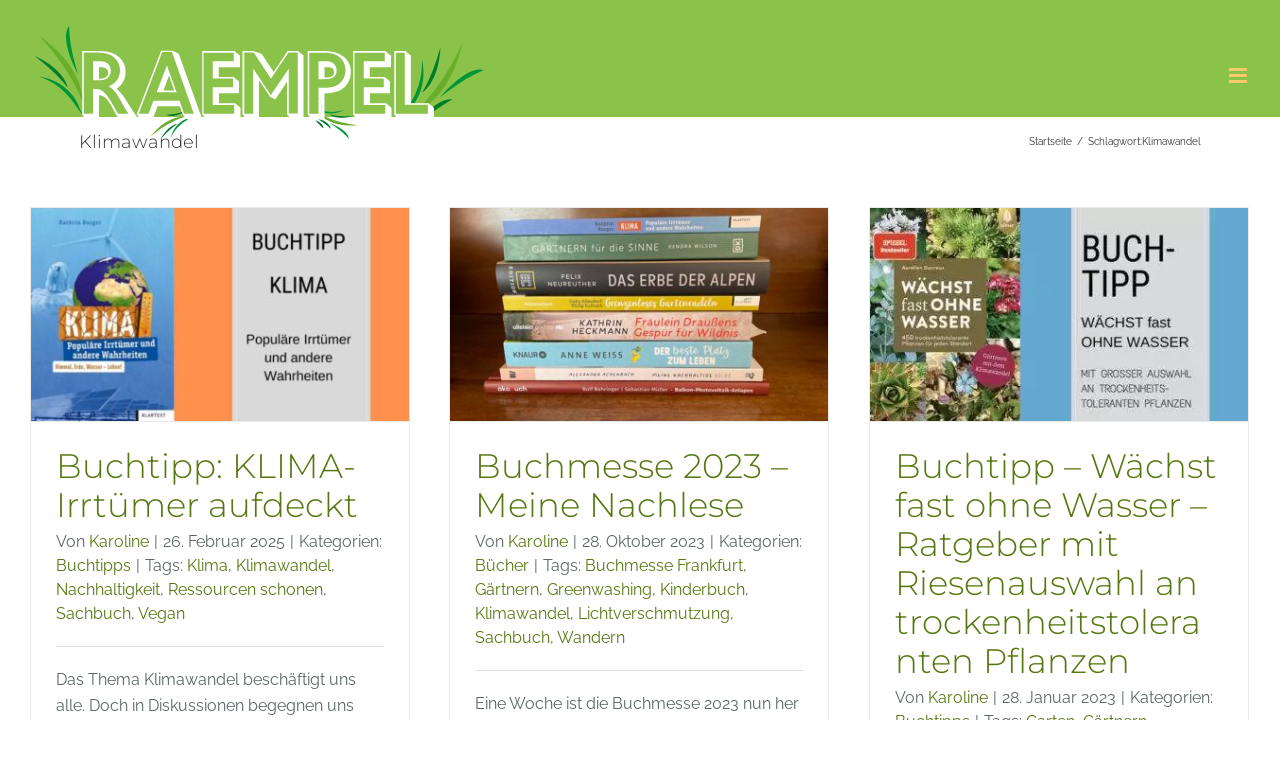

--- FILE ---
content_type: text/html; charset=UTF-8
request_url: https://raempel.de/tag/klimawandel/
body_size: 16891
content:
<!DOCTYPE html>
<html class="avada-html-layout-wide avada-html-header-position-top avada-html-is-archive" lang="de" prefix="og: http://ogp.me/ns# fb: http://ogp.me/ns/fb#">
<head>
	<meta http-equiv="X-UA-Compatible" content="IE=edge" />
	<meta http-equiv="Content-Type" content="text/html; charset=utf-8"/>
	<meta name="viewport" content="width=device-width, initial-scale=1" />
	<meta name='robots' content='index, follow, max-image-preview:large, max-snippet:-1, max-video-preview:-1' />
	<style>img:is([sizes="auto" i], [sizes^="auto," i]) { contain-intrinsic-size: 3000px 1500px }</style>
	
	<!-- This site is optimized with the Yoast SEO plugin v26.7 - https://yoast.com/wordpress/plugins/seo/ -->
	<title>Erfahrung &amp; Tipps: Klimawandel - RAEMPEL 1 von 1</title>
	<link rel="canonical" href="https://raempel.de/tag/klimawandel/" />
	<meta property="og:locale" content="de_DE" />
	<meta property="og:type" content="article" />
	<meta property="og:title" content="Erfahrung &amp; Tipps: Klimawandel - RAEMPEL 1 von 1" />
	<meta property="og:url" content="https://raempel.de/tag/klimawandel/" />
	<meta property="og:site_name" content="RAEMPEL" />
	<meta name="twitter:card" content="summary_large_image" />
	<meta name="twitter:site" content="@raempel_Wald" />
	<script type="application/ld+json" class="yoast-schema-graph">{"@context":"https://schema.org","@graph":[{"@type":"CollectionPage","@id":"https://raempel.de/tag/klimawandel/","url":"https://raempel.de/tag/klimawandel/","name":"Erfahrung & Tipps: Klimawandel - RAEMPEL 1 von 1","isPartOf":{"@id":"https://raempel.de/#website"},"primaryImageOfPage":{"@id":"https://raempel.de/tag/klimawandel/#primaryimage"},"image":{"@id":"https://raempel.de/tag/klimawandel/#primaryimage"},"thumbnailUrl":"https://raempel.de/wp-content/uploads/2025/02/2025-buchtipp-klima-populaere-irrtuemer-design.jpg","breadcrumb":{"@id":"https://raempel.de/tag/klimawandel/#breadcrumb"},"inLanguage":"de"},{"@type":"ImageObject","inLanguage":"de","@id":"https://raempel.de/tag/klimawandel/#primaryimage","url":"https://raempel.de/wp-content/uploads/2025/02/2025-buchtipp-klima-populaere-irrtuemer-design.jpg","contentUrl":"https://raempel.de/wp-content/uploads/2025/02/2025-buchtipp-klima-populaere-irrtuemer-design.jpg","width":560,"height":315,"caption":"Buchcover mit dem Titel „KLIMA: Populäre Irrtümer und andere Wahrheiten“ von Kathrin Burger mit Bildern eines Eisbären, Windrädern und der Erde."},{"@type":"BreadcrumbList","@id":"https://raempel.de/tag/klimawandel/#breadcrumb","itemListElement":[{"@type":"ListItem","position":1,"name":"Startseite","item":"https://raempel.de/"},{"@type":"ListItem","position":2,"name":"Klimawandel"}]},{"@type":"WebSite","@id":"https://raempel.de/#website","url":"https://raempel.de/","name":"RAEMPEL","description":"Buchtipps, Leseempfehlung – Wanderberichte sowie Ausflugstipps","publisher":{"@id":"https://raempel.de/#organization"},"potentialAction":[{"@type":"SearchAction","target":{"@type":"EntryPoint","urlTemplate":"https://raempel.de/?s={search_term_string}"},"query-input":{"@type":"PropertyValueSpecification","valueRequired":true,"valueName":"search_term_string"}}],"inLanguage":"de"},{"@type":"Organization","@id":"https://raempel.de/#organization","name":"raempel","alternateName":"Natur- und Umweltblog","url":"https://raempel.de/","logo":{"@type":"ImageObject","inLanguage":"de","@id":"https://raempel.de/#/schema/logo/image/","url":"https://raempel.de/wp-content/uploads/2023/07/Bildschirmfoto-2023-07-26-um-11.25.49.png","contentUrl":"https://raempel.de/wp-content/uploads/2023/07/Bildschirmfoto-2023-07-26-um-11.25.49.png","width":1068,"height":356,"caption":"raempel"},"image":{"@id":"https://raempel.de/#/schema/logo/image/"},"sameAs":["https://www.facebook.com/raempelwaldnatur","https://x.com/raempel_Wald","https://www.pinterest.com/raempel/"]}]}</script>
	<!-- / Yoast SEO plugin. -->


<link rel="alternate" type="application/rss+xml" title="RAEMPEL &raquo; Feed" href="https://raempel.de/feed/" />
<link rel="alternate" type="application/rss+xml" title="RAEMPEL &raquo; Kommentar-Feed" href="https://raempel.de/comments/feed/" />
					<link rel="shortcut icon" href="https://raempel.de/wp-content/uploads/2019/06/Favicon-Raempel-32.png" type="image/x-icon" />
		
					<!-- Apple Touch Icon -->
			<link rel="apple-touch-icon" sizes="180x180" href="https://raempel.de/wp-content/uploads/2019/06/Favicon-Raempel-114.png">
		
					<!-- Android Icon -->
			<link rel="icon" sizes="192x192" href="https://raempel.de/wp-content/uploads/2019/06/Favicon-Raempel-57.png">
		
					<!-- MS Edge Icon -->
			<meta name="msapplication-TileImage" content="https://raempel.de/wp-content/uploads/2019/06/Favicon-Raempel-72.png">
				<link rel="alternate" type="application/rss+xml" title="RAEMPEL &raquo; Klimawandel Schlagwort-Feed" href="https://raempel.de/tag/klimawandel/feed/" />
				
		<meta property="og:locale" content="de_DE"/>
		<meta property="og:type" content="article"/>
		<meta property="og:site_name" content="RAEMPEL"/>
		<meta property="og:title" content="Erfahrung &amp; Tipps: Klimawandel - RAEMPEL 1 von 1"/>
				<meta property="og:url" content="https://raempel.de/buchtipp-klima-irrtuemer-aufdeckt/"/>
																				<meta property="og:image" content="https://raempel.de/wp-content/uploads/2025/02/2025-buchtipp-klima-populaere-irrtuemer-design.jpg"/>
		<meta property="og:image:width" content="560"/>
		<meta property="og:image:height" content="315"/>
		<meta property="og:image:type" content="image/jpeg"/>
						<!-- This site uses the Google Analytics by MonsterInsights plugin v9.11.1 - Using Analytics tracking - https://www.monsterinsights.com/ -->
							<script src="//www.googletagmanager.com/gtag/js?id=G-PW298QSMJX"  data-cfasync="false" data-wpfc-render="false" type="text/javascript" async></script>
			<script data-cfasync="false" data-wpfc-render="false" type="text/javascript">
				var mi_version = '9.11.1';
				var mi_track_user = true;
				var mi_no_track_reason = '';
								var MonsterInsightsDefaultLocations = {"page_location":"https:\/\/raempel.de\/tag\/klimawandel\/"};
								if ( typeof MonsterInsightsPrivacyGuardFilter === 'function' ) {
					var MonsterInsightsLocations = (typeof MonsterInsightsExcludeQuery === 'object') ? MonsterInsightsPrivacyGuardFilter( MonsterInsightsExcludeQuery ) : MonsterInsightsPrivacyGuardFilter( MonsterInsightsDefaultLocations );
				} else {
					var MonsterInsightsLocations = (typeof MonsterInsightsExcludeQuery === 'object') ? MonsterInsightsExcludeQuery : MonsterInsightsDefaultLocations;
				}

								var disableStrs = [
										'ga-disable-G-PW298QSMJX',
									];

				/* Function to detect opted out users */
				function __gtagTrackerIsOptedOut() {
					for (var index = 0; index < disableStrs.length; index++) {
						if (document.cookie.indexOf(disableStrs[index] + '=true') > -1) {
							return true;
						}
					}

					return false;
				}

				/* Disable tracking if the opt-out cookie exists. */
				if (__gtagTrackerIsOptedOut()) {
					for (var index = 0; index < disableStrs.length; index++) {
						window[disableStrs[index]] = true;
					}
				}

				/* Opt-out function */
				function __gtagTrackerOptout() {
					for (var index = 0; index < disableStrs.length; index++) {
						document.cookie = disableStrs[index] + '=true; expires=Thu, 31 Dec 2099 23:59:59 UTC; path=/';
						window[disableStrs[index]] = true;
					}
				}

				if ('undefined' === typeof gaOptout) {
					function gaOptout() {
						__gtagTrackerOptout();
					}
				}
								window.dataLayer = window.dataLayer || [];

				window.MonsterInsightsDualTracker = {
					helpers: {},
					trackers: {},
				};
				if (mi_track_user) {
					function __gtagDataLayer() {
						dataLayer.push(arguments);
					}

					function __gtagTracker(type, name, parameters) {
						if (!parameters) {
							parameters = {};
						}

						if (parameters.send_to) {
							__gtagDataLayer.apply(null, arguments);
							return;
						}

						if (type === 'event') {
														parameters.send_to = monsterinsights_frontend.v4_id;
							var hookName = name;
							if (typeof parameters['event_category'] !== 'undefined') {
								hookName = parameters['event_category'] + ':' + name;
							}

							if (typeof MonsterInsightsDualTracker.trackers[hookName] !== 'undefined') {
								MonsterInsightsDualTracker.trackers[hookName](parameters);
							} else {
								__gtagDataLayer('event', name, parameters);
							}
							
						} else {
							__gtagDataLayer.apply(null, arguments);
						}
					}

					__gtagTracker('js', new Date());
					__gtagTracker('set', {
						'developer_id.dZGIzZG': true,
											});
					if ( MonsterInsightsLocations.page_location ) {
						__gtagTracker('set', MonsterInsightsLocations);
					}
										__gtagTracker('config', 'G-PW298QSMJX', {"forceSSL":"true","anonymize_ip":"true"} );
										window.gtag = __gtagTracker;										(function () {
						/* https://developers.google.com/analytics/devguides/collection/analyticsjs/ */
						/* ga and __gaTracker compatibility shim. */
						var noopfn = function () {
							return null;
						};
						var newtracker = function () {
							return new Tracker();
						};
						var Tracker = function () {
							return null;
						};
						var p = Tracker.prototype;
						p.get = noopfn;
						p.set = noopfn;
						p.send = function () {
							var args = Array.prototype.slice.call(arguments);
							args.unshift('send');
							__gaTracker.apply(null, args);
						};
						var __gaTracker = function () {
							var len = arguments.length;
							if (len === 0) {
								return;
							}
							var f = arguments[len - 1];
							if (typeof f !== 'object' || f === null || typeof f.hitCallback !== 'function') {
								if ('send' === arguments[0]) {
									var hitConverted, hitObject = false, action;
									if ('event' === arguments[1]) {
										if ('undefined' !== typeof arguments[3]) {
											hitObject = {
												'eventAction': arguments[3],
												'eventCategory': arguments[2],
												'eventLabel': arguments[4],
												'value': arguments[5] ? arguments[5] : 1,
											}
										}
									}
									if ('pageview' === arguments[1]) {
										if ('undefined' !== typeof arguments[2]) {
											hitObject = {
												'eventAction': 'page_view',
												'page_path': arguments[2],
											}
										}
									}
									if (typeof arguments[2] === 'object') {
										hitObject = arguments[2];
									}
									if (typeof arguments[5] === 'object') {
										Object.assign(hitObject, arguments[5]);
									}
									if ('undefined' !== typeof arguments[1].hitType) {
										hitObject = arguments[1];
										if ('pageview' === hitObject.hitType) {
											hitObject.eventAction = 'page_view';
										}
									}
									if (hitObject) {
										action = 'timing' === arguments[1].hitType ? 'timing_complete' : hitObject.eventAction;
										hitConverted = mapArgs(hitObject);
										__gtagTracker('event', action, hitConverted);
									}
								}
								return;
							}

							function mapArgs(args) {
								var arg, hit = {};
								var gaMap = {
									'eventCategory': 'event_category',
									'eventAction': 'event_action',
									'eventLabel': 'event_label',
									'eventValue': 'event_value',
									'nonInteraction': 'non_interaction',
									'timingCategory': 'event_category',
									'timingVar': 'name',
									'timingValue': 'value',
									'timingLabel': 'event_label',
									'page': 'page_path',
									'location': 'page_location',
									'title': 'page_title',
									'referrer' : 'page_referrer',
								};
								for (arg in args) {
																		if (!(!args.hasOwnProperty(arg) || !gaMap.hasOwnProperty(arg))) {
										hit[gaMap[arg]] = args[arg];
									} else {
										hit[arg] = args[arg];
									}
								}
								return hit;
							}

							try {
								f.hitCallback();
							} catch (ex) {
							}
						};
						__gaTracker.create = newtracker;
						__gaTracker.getByName = newtracker;
						__gaTracker.getAll = function () {
							return [];
						};
						__gaTracker.remove = noopfn;
						__gaTracker.loaded = true;
						window['__gaTracker'] = __gaTracker;
					})();
									} else {
										console.log("");
					(function () {
						function __gtagTracker() {
							return null;
						}

						window['__gtagTracker'] = __gtagTracker;
						window['gtag'] = __gtagTracker;
					})();
									}
			</script>
							<!-- / Google Analytics by MonsterInsights -->
		<script type="text/javascript">
/* <![CDATA[ */
window._wpemojiSettings = {"baseUrl":"https:\/\/s.w.org\/images\/core\/emoji\/16.0.1\/72x72\/","ext":".png","svgUrl":"https:\/\/s.w.org\/images\/core\/emoji\/16.0.1\/svg\/","svgExt":".svg","source":{"concatemoji":"https:\/\/raempel.de\/wp-includes\/js\/wp-emoji-release.min.js?ver=6.8.3"}};
/*! This file is auto-generated */
!function(s,n){var o,i,e;function c(e){try{var t={supportTests:e,timestamp:(new Date).valueOf()};sessionStorage.setItem(o,JSON.stringify(t))}catch(e){}}function p(e,t,n){e.clearRect(0,0,e.canvas.width,e.canvas.height),e.fillText(t,0,0);var t=new Uint32Array(e.getImageData(0,0,e.canvas.width,e.canvas.height).data),a=(e.clearRect(0,0,e.canvas.width,e.canvas.height),e.fillText(n,0,0),new Uint32Array(e.getImageData(0,0,e.canvas.width,e.canvas.height).data));return t.every(function(e,t){return e===a[t]})}function u(e,t){e.clearRect(0,0,e.canvas.width,e.canvas.height),e.fillText(t,0,0);for(var n=e.getImageData(16,16,1,1),a=0;a<n.data.length;a++)if(0!==n.data[a])return!1;return!0}function f(e,t,n,a){switch(t){case"flag":return n(e,"\ud83c\udff3\ufe0f\u200d\u26a7\ufe0f","\ud83c\udff3\ufe0f\u200b\u26a7\ufe0f")?!1:!n(e,"\ud83c\udde8\ud83c\uddf6","\ud83c\udde8\u200b\ud83c\uddf6")&&!n(e,"\ud83c\udff4\udb40\udc67\udb40\udc62\udb40\udc65\udb40\udc6e\udb40\udc67\udb40\udc7f","\ud83c\udff4\u200b\udb40\udc67\u200b\udb40\udc62\u200b\udb40\udc65\u200b\udb40\udc6e\u200b\udb40\udc67\u200b\udb40\udc7f");case"emoji":return!a(e,"\ud83e\udedf")}return!1}function g(e,t,n,a){var r="undefined"!=typeof WorkerGlobalScope&&self instanceof WorkerGlobalScope?new OffscreenCanvas(300,150):s.createElement("canvas"),o=r.getContext("2d",{willReadFrequently:!0}),i=(o.textBaseline="top",o.font="600 32px Arial",{});return e.forEach(function(e){i[e]=t(o,e,n,a)}),i}function t(e){var t=s.createElement("script");t.src=e,t.defer=!0,s.head.appendChild(t)}"undefined"!=typeof Promise&&(o="wpEmojiSettingsSupports",i=["flag","emoji"],n.supports={everything:!0,everythingExceptFlag:!0},e=new Promise(function(e){s.addEventListener("DOMContentLoaded",e,{once:!0})}),new Promise(function(t){var n=function(){try{var e=JSON.parse(sessionStorage.getItem(o));if("object"==typeof e&&"number"==typeof e.timestamp&&(new Date).valueOf()<e.timestamp+604800&&"object"==typeof e.supportTests)return e.supportTests}catch(e){}return null}();if(!n){if("undefined"!=typeof Worker&&"undefined"!=typeof OffscreenCanvas&&"undefined"!=typeof URL&&URL.createObjectURL&&"undefined"!=typeof Blob)try{var e="postMessage("+g.toString()+"("+[JSON.stringify(i),f.toString(),p.toString(),u.toString()].join(",")+"));",a=new Blob([e],{type:"text/javascript"}),r=new Worker(URL.createObjectURL(a),{name:"wpTestEmojiSupports"});return void(r.onmessage=function(e){c(n=e.data),r.terminate(),t(n)})}catch(e){}c(n=g(i,f,p,u))}t(n)}).then(function(e){for(var t in e)n.supports[t]=e[t],n.supports.everything=n.supports.everything&&n.supports[t],"flag"!==t&&(n.supports.everythingExceptFlag=n.supports.everythingExceptFlag&&n.supports[t]);n.supports.everythingExceptFlag=n.supports.everythingExceptFlag&&!n.supports.flag,n.DOMReady=!1,n.readyCallback=function(){n.DOMReady=!0}}).then(function(){return e}).then(function(){var e;n.supports.everything||(n.readyCallback(),(e=n.source||{}).concatemoji?t(e.concatemoji):e.wpemoji&&e.twemoji&&(t(e.twemoji),t(e.wpemoji)))}))}((window,document),window._wpemojiSettings);
/* ]]> */
</script>
<style id='wp-emoji-styles-inline-css' type='text/css'>

	img.wp-smiley, img.emoji {
		display: inline !important;
		border: none !important;
		box-shadow: none !important;
		height: 1em !important;
		width: 1em !important;
		margin: 0 0.07em !important;
		vertical-align: -0.1em !important;
		background: none !important;
		padding: 0 !important;
	}
</style>
<style id='auto-amazon-links-unit-style-inline-css' type='text/css'>
.aal-gutenberg-preview{max-height:400px;overflow:auto}

</style>
<link rel='stylesheet' id='amazon-auto-links-_common-css' href='https://raempel.de/wp-content/plugins/amazon-auto-links/template/_common/style.min.css?ver=5.4.3' type='text/css' media='all' />
<link rel='stylesheet' id='amazon-auto-links-list-css' href='https://raempel.de/wp-content/plugins/amazon-auto-links/template/list/style.min.css?ver=1.4.1' type='text/css' media='all' />
<link rel='stylesheet' id='dashicons-css' href='https://raempel.de/wp-includes/css/dashicons.min.css?ver=6.8.3' type='text/css' media='all' />
<link rel='stylesheet' id='wp-pointer-css' href='https://raempel.de/wp-includes/css/wp-pointer.min.css?ver=6.8.3' type='text/css' media='all' />
<link rel='stylesheet' id='fusion-dynamic-css-css' href='https://raempel.de/wp-content/uploads/fusion-styles/772d83283a4e2dea3a1c0cbc49b1b096.min.css?ver=3.13.3' type='text/css' media='all' />
<script type="text/javascript" src="https://raempel.de/wp-includes/js/jquery/jquery.min.js?ver=3.7.1" id="jquery-core-js"></script>
<script type="text/javascript" src="https://raempel.de/wp-content/plugins/google-analytics-for-wordpress/assets/js/frontend-gtag.min.js?ver=9.11.1" id="monsterinsights-frontend-script-js" async="async" data-wp-strategy="async"></script>
<script data-cfasync="false" data-wpfc-render="false" type="text/javascript" id='monsterinsights-frontend-script-js-extra'>/* <![CDATA[ */
var monsterinsights_frontend = {"js_events_tracking":"true","download_extensions":"doc,pdf,ppt,zip,xls,docx,pptx,xlsx","inbound_paths":"[]","home_url":"https:\/\/raempel.de","hash_tracking":"false","v4_id":"G-PW298QSMJX"};/* ]]> */
</script>
<link rel="https://api.w.org/" href="https://raempel.de/wp-json/" /><link rel="alternate" title="JSON" type="application/json" href="https://raempel.de/wp-json/wp/v2/tags/694" /><link rel="EditURI" type="application/rsd+xml" title="RSD" href="https://raempel.de/xmlrpc.php?rsd" />
<meta name="generator" content="WordPress 6.8.3" />
<style type='text/css' id='amazon-auto-links-button-css' data-version='5.4.3'>.amazon-auto-links-button.amazon-auto-links-button-default { background-image: -webkit-linear-gradient(top, #4997e5, #3f89ba);background-image: -moz-linear-gradient(top, #4997e5, #3f89ba);background-image: -ms-linear-gradient(top, #4997e5, #3f89ba);background-image: -o-linear-gradient(top, #4997e5, #3f89ba);background-image: linear-gradient(to bottom, #4997e5, #3f89ba);-webkit-border-radius: 4px;-moz-border-radius: 4px;border-radius: 4px;margin-left: auto;margin-right: auto;text-align: center;white-space: nowrap;color: #ffffff;font-size: 13px;text-shadow: 0 0 transparent;width: 100px;padding: 7px 8px 8px 8px;background: #3498db;border: solid #6891a5 1px;text-decoration: none;}.amazon-auto-links-button.amazon-auto-links-button-default:hover {background: #3cb0fd;background-image: -webkit-linear-gradient(top, #3cb0fd, #3498db);background-image: -moz-linear-gradient(top, #3cb0fd, #3498db);background-image: -ms-linear-gradient(top, #3cb0fd, #3498db);background-image: -o-linear-gradient(top, #3cb0fd, #3498db);background-image: linear-gradient(to bottom, #3cb0fd, #3498db);text-decoration: none;}.amazon-auto-links-button.amazon-auto-links-button-default > a {color: inherit; border-bottom: none;text-decoration: none; }.amazon-auto-links-button.amazon-auto-links-button-default > a:hover {color: inherit;}.amazon-auto-links-button > a, .amazon-auto-links-button > a:hover {-webkit-box-shadow: none;box-shadow: none;color: inherit;}div.amazon-auto-links-button {line-height: 1.3; }button.amazon-auto-links-button {white-space: nowrap;}.amazon-auto-links-button-link {text-decoration: none;}.amazon-auto-links-button-8990 { margin-right: auto; margin-left: auto; white-space: nowrap; text-align: center; display: inline-flex; justify-content: space-around; font-size: 13px; color: #ffffff; font-weight: 400; padding-top: 8px; padding-right: 16px; padding-bottom: 8px; padding-left: 16px; border-radius: 4px; border-color: #1f628d; border-width: 1px; background-color: #4997e5; transform: scale(0.98); border-style: none; background-solid: solid; } .amazon-auto-links-button-8990 * { box-sizing: border-box; } .amazon-auto-links-button-8990 .button-icon { margin-right: auto; margin-left: auto; display: none; height: auto; border: solid 0; } .amazon-auto-links-button-8990 .button-icon > i { display: inline-block; width: 100%; height: 100%; } .amazon-auto-links-button-8990 .button-icon-left { display: inline-flex; background-color: transparent; border-color: transparent; padding: 0px; margin: 0px; min-height: 17px; min-width: 17px; padding-top: 0px; padding-right: 0px; padding-bottom: 0px; padding-left: 0px; } .amazon-auto-links-button-8990 .button-icon-left > i { background-color: #ffffff; background-size: contain; background-position: center; background-repeat: no-repeat; -webkit-mask-image: url('https://raempel.de/wp-content/plugins/amazon-auto-links/include/core/component/button/asset/image/icon/cart.svg'); mask-image: url('https://raempel.de/wp-content/plugins/amazon-auto-links/include/core/component/button/asset/image/icon/cart.svg'); -webkit-mask-position: center center; mask-position: center center; -webkit-mask-repeat: no-repeat; mask-repeat: no-repeat; } .amazon-auto-links-button-8990 .button-label { margin-top: 0px; margin-right: 8px; margin-bottom: 0px; margin-left: 8px; } .amazon-auto-links-button-8990 > * { align-items: center; display: inline-flex; vertical-align: middle; } .amazon-auto-links-button-8990:hover { transform: scale(1.0); filter: alpha(opacity=70); opacity: 0.7; }.amazon-auto-links-button-8991 { margin-right: auto; margin-left: auto; white-space: nowrap; text-align: center; display: inline-flex; justify-content: space-around; font-size: 13px; color: #ffffff; font-weight: 400; padding-top: 8px; padding-right: 16px; padding-bottom: 8px; padding-left: 16px; border-radius: 0px; border-color: #1f628d; border-width: 1px; background-color: #0a0101; transform: scale(0.98); border-style: none; background-solid: solid; } .amazon-auto-links-button-8991 * { box-sizing: border-box; } .amazon-auto-links-button-8991 .button-icon { margin-right: auto; margin-left: auto; display: none; height: auto; border: solid 0; } .amazon-auto-links-button-8991 .button-icon > i { display: inline-block; width: 100%; height: 100%; } .amazon-auto-links-button-8991 .button-icon-left { display: inline-flex; background-color: transparent; border-color: transparent; padding: 0px; margin: 0px; min-height: 17px; min-width: 17px; padding-top: 0px; padding-right: 0px; padding-bottom: 0px; padding-left: 0px; } .amazon-auto-links-button-8991 .button-icon-left > i { background-color: #ffffff; background-size: contain; background-position: center; background-repeat: no-repeat; -webkit-mask-image: url('https://raempel.de/wp-content/plugins/amazon-auto-links/include/core/component/button/asset/image/icon/cart.svg'); mask-image: url('https://raempel.de/wp-content/plugins/amazon-auto-links/include/core/component/button/asset/image/icon/cart.svg'); -webkit-mask-position: center center; mask-position: center center; -webkit-mask-repeat: no-repeat; mask-repeat: no-repeat; } .amazon-auto-links-button-8991 .button-icon-right { display: inline-flex; background-color: #ffffff; border-color: transparent; margin: 0px; min-height: 17px; min-width: 17px; border-radius: 10px; padding-top: 0px; padding-right: 0px; padding-bottom: 0px; padding-left: 2px; } .amazon-auto-links-button-8991 .button-icon-right > i { background-color: #000000; background-size: contain; background-position: center; background-repeat: no-repeat; -webkit-mask-image: url('https://raempel.de/wp-content/plugins/amazon-auto-links/include/core/component/button/asset/image/icon/controls-play.svg'); mask-image: url('https://raempel.de/wp-content/plugins/amazon-auto-links/include/core/component/button/asset/image/icon/controls-play.svg'); -webkit-mask-position: center center; mask-position: center center; -webkit-mask-repeat: no-repeat; mask-repeat: no-repeat; } .amazon-auto-links-button-8991 .button-label { margin-top: 0px; margin-right: 16px; margin-bottom: 0px; margin-left: 16px; } .amazon-auto-links-button-8991 > * { align-items: center; display: inline-flex; vertical-align: middle; } .amazon-auto-links-button-8991:hover { transform: scale(1.0); filter: alpha(opacity=70); opacity: 0.7; }.amazon-auto-links-button-8992 { margin-right: auto; margin-left: auto; white-space: nowrap; text-align: center; display: inline-flex; justify-content: space-around; font-size: 13px; color: #000000; font-weight: 500; padding-top: 8px; padding-right: 16px; padding-bottom: 8px; padding-left: 16px; border-radius: 19px; border-color: #e8b500; border-width: 1px; background-color: #ffd814; transform: scale(0.98); border-style: solid; background-solid: solid; } .amazon-auto-links-button-8992 * { box-sizing: border-box; } .amazon-auto-links-button-8992 .button-icon { margin-right: auto; margin-left: auto; display: none; height: auto; border: solid 0; } .amazon-auto-links-button-8992 .button-icon > i { display: inline-block; width: 100%; height: 100%; } .amazon-auto-links-button-8992 .button-label { margin-top: 0px; margin-right: 32px; margin-bottom: 0px; margin-left: 32px; } .amazon-auto-links-button-8992 > * { align-items: center; display: inline-flex; vertical-align: middle; } .amazon-auto-links-button-8992:hover { transform: scale(1.0); filter: alpha(opacity=70); opacity: 0.7; }.amazon-auto-links-button-8993 { margin-right: auto; margin-left: auto; white-space: nowrap; text-align: center; display: inline-flex; justify-content: space-around; font-size: 13px; color: #000000; font-weight: 500; padding: 3px; border-radius: 4px; border-color: #c89411 #b0820f #99710d; border-width: 1px; background-color: #ecb21f; transform: scale(0.98); border-style: solid; background-image: linear-gradient(to bottom,#f8e3ad,#eeba37); } .amazon-auto-links-button-8993 * { box-sizing: border-box; } .amazon-auto-links-button-8993 .button-icon { margin-right: auto; margin-left: auto; display: none; height: auto; border: solid 0; } .amazon-auto-links-button-8993 .button-icon > i { display: inline-block; width: 100%; height: 100%; } .amazon-auto-links-button-8993 .button-icon-left { display: inline-flex; background-color: #2d2d2d; border-width: 1px; border-color: #0a0a0a; border-radius: 2px; margin: 0px; padding-top: 2px; padding-right: 2px; padding-bottom: 3px; padding-left: 2px; min-width: 25px; min-height: 25px; } .amazon-auto-links-button-8993 .button-icon-left > i { background-color: #ffffff; background-size: contain; background-position: center; background-repeat: no-repeat; -webkit-mask-image: url('https://raempel.de/wp-content/plugins/amazon-auto-links/include/core/component/button/asset/image/icon/cart.svg'); mask-image: url('https://raempel.de/wp-content/plugins/amazon-auto-links/include/core/component/button/asset/image/icon/cart.svg'); -webkit-mask-position: center center; mask-position: center center; -webkit-mask-repeat: no-repeat; mask-repeat: no-repeat; } .amazon-auto-links-button-8993 .button-label { margin-top: 0px; margin-right: 32px; margin-bottom: 0px; margin-left: 32px; } .amazon-auto-links-button-8993 > * { align-items: center; display: inline-flex; vertical-align: middle; } .amazon-auto-links-button-8993:hover { transform: scale(1.0); filter: alpha(opacity=70); opacity: 0.7; }.amazon-auto-links-button-8994 { display: block; margin-right: auto; margin-left: auto; position: relative; width: 176px; height: 28px; } .amazon-auto-links-button-8994 > img { height: unset; max-width: 100%; max-height: 100%; margin-right: auto; margin-left: auto; display: block; position: absolute; top: 50%; left: 50%; -ms-transform: translate(-50%, -50%); transform: translate(-50%, -50%); }.amazon-auto-links-button-8995 { display: block; margin-right: auto; margin-left: auto; position: relative; width: 148px; height: 79px; transform: scale(0.98); } .amazon-auto-links-button-8995:hover { transform: scale(1.0); } .amazon-auto-links-button-8995 > img { height: unset; max-width: 100%; max-height: 100%; margin-right: auto; margin-left: auto; display: block; position: absolute; top: 50%; left: 50%; -ms-transform: translate(-50%, -50%); transform: translate(-50%, -50%); } .amazon-auto-links-button-8995 > img:hover { filter: alpha(opacity=70); opacity: 0.7; }.amazon-auto-links-button.amazon-auto-links-button-8003 {background: #4997e5;background-image: -webkit-linear-gradient(top, #4997e5, #3f89ba);background-image: -moz-linear-gradient(top, #4997e5, #3f89ba);background-image: -ms-linear-gradient(top, #4997e5, #3f89ba);background-image: -o-linear-gradient(top, #4997e5, #3f89ba);background-image: linear-gradient(to bottom, #4997e5, #3f89ba);-webkit-border-radius: 4;-moz-border-radius: 4;border-radius: 4px;margin-left: auto;margin-right: auto;text-align: center;white-space: nowrap;color: #ffffff;font-size: 13px;text-shadow-color: transparent;width: 100px;box-shadow-color: #666666;padding: 7px 8px 8px 8px;background: #3498db;border: solid #6891a5 1px;text-decoration: none;}.amazon-auto-links-button.amazon-auto-links-button-8003:hover {background: #3cb0fd;background-image: -webkit-linear-gradient(top, #3cb0fd, #3498db);background-image: -moz-linear-gradient(top, #3cb0fd, #3498db);background-image: -ms-linear-gradient(top, #3cb0fd, #3498db);background-image: -o-linear-gradient(top, #3cb0fd, #3498db);background-image: linear-gradient(to bottom, #3cb0fd, #3498db);text-decoration: none;}.amazon-auto-links-button.amazon-auto-links-button-8003 > a {color: inherit; border-bottom: none;text-decoration: none;}.amazon-auto-links-button.amazon-auto-links-button-8003 > a:hover {color: inherit;}</style><link rel="preload" href="https://raempel.de/wp-content/uploads/fusion-gfonts/JTUSjIg1_i6t8kCHKm459Wlhyw.woff2" as="font" type="font/woff2" crossorigin><link rel="preload" href="https://raempel.de/wp-content/uploads/fusion-gfonts/1Ptug8zYS_SKggPNyC0ITw.woff2" as="font" type="font/woff2" crossorigin><style type="text/css" id="css-fb-visibility">@media screen and (max-width: 640px){.fusion-no-small-visibility{display:none !important;}body .sm-text-align-center{text-align:center !important;}body .sm-text-align-left{text-align:left !important;}body .sm-text-align-right{text-align:right !important;}body .sm-flex-align-center{justify-content:center !important;}body .sm-flex-align-flex-start{justify-content:flex-start !important;}body .sm-flex-align-flex-end{justify-content:flex-end !important;}body .sm-mx-auto{margin-left:auto !important;margin-right:auto !important;}body .sm-ml-auto{margin-left:auto !important;}body .sm-mr-auto{margin-right:auto !important;}body .fusion-absolute-position-small{position:absolute;top:auto;width:100%;}.awb-sticky.awb-sticky-small{ position: sticky; top: var(--awb-sticky-offset,0); }}@media screen and (min-width: 641px) and (max-width: 1024px){.fusion-no-medium-visibility{display:none !important;}body .md-text-align-center{text-align:center !important;}body .md-text-align-left{text-align:left !important;}body .md-text-align-right{text-align:right !important;}body .md-flex-align-center{justify-content:center !important;}body .md-flex-align-flex-start{justify-content:flex-start !important;}body .md-flex-align-flex-end{justify-content:flex-end !important;}body .md-mx-auto{margin-left:auto !important;margin-right:auto !important;}body .md-ml-auto{margin-left:auto !important;}body .md-mr-auto{margin-right:auto !important;}body .fusion-absolute-position-medium{position:absolute;top:auto;width:100%;}.awb-sticky.awb-sticky-medium{ position: sticky; top: var(--awb-sticky-offset,0); }}@media screen and (min-width: 1025px){.fusion-no-large-visibility{display:none !important;}body .lg-text-align-center{text-align:center !important;}body .lg-text-align-left{text-align:left !important;}body .lg-text-align-right{text-align:right !important;}body .lg-flex-align-center{justify-content:center !important;}body .lg-flex-align-flex-start{justify-content:flex-start !important;}body .lg-flex-align-flex-end{justify-content:flex-end !important;}body .lg-mx-auto{margin-left:auto !important;margin-right:auto !important;}body .lg-ml-auto{margin-left:auto !important;}body .lg-mr-auto{margin-right:auto !important;}body .fusion-absolute-position-large{position:absolute;top:auto;width:100%;}.awb-sticky.awb-sticky-large{ position: sticky; top: var(--awb-sticky-offset,0); }}</style><style type="text/css">.recentcomments a{display:inline !important;padding:0 !important;margin:0 !important;}</style>		<script type="text/javascript">
			var doc = document.documentElement;
			doc.setAttribute( 'data-useragent', navigator.userAgent );
		</script>
		<meta name="verification" content="c95ff46fa11f80b0d75597aa66dc6a91" />
	<script src="https://platform.illow.io/banner.js?siteId=c1900be2-f3f7-4a7c-bc8b-03097a7bd052"></script></head>

<body class="archive tag tag-klimawandel tag-694 wp-theme-Avada fusion-image-hovers fusion-pagination-sizing fusion-button_type-flat fusion-button_span-no fusion-button_gradient-linear avada-image-rollover-circle-no avada-image-rollover-yes avada-image-rollover-direction-center_horiz fusion-body ltr fusion-sticky-header no-tablet-sticky-header no-mobile-sticky-header no-mobile-slidingbar fusion-disable-outline fusion-sub-menu-fade mobile-logo-pos-left layout-wide-mode avada-has-boxed-modal-shadow-none layout-scroll-offset-full avada-has-zero-margin-offset-top fusion-top-header menu-text-align-center mobile-menu-design-modern fusion-show-pagination-text fusion-header-layout-v1 avada-responsive avada-footer-fx-none avada-menu-highlight-style-bar fusion-search-form-classic fusion-main-menu-search-dropdown fusion-avatar-square avada-dropdown-styles avada-blog-layout-grid avada-blog-archive-layout-grid avada-header-shadow-no avada-menu-icon-position-left avada-has-megamenu-shadow avada-has-mainmenu-dropdown-divider avada-has-header-100-width avada-has-pagetitle-100-width avada-has-main-nav-search-icon avada-has-100-footer avada-has-titlebar-bar_and_content avada-social-full-transparent avada-has-pagination-padding avada-flyout-menu-direction-fade avada-ec-views-v1" data-awb-post-id="9487">
		<a class="skip-link screen-reader-text" href="#content">Zum Inhalt springen</a>

	<div id="boxed-wrapper">
		
		<div id="wrapper" class="fusion-wrapper">
			<div id="home" style="position:relative;top:-1px;"></div>
							
					
			<header class="fusion-header-wrapper">
				<div class="fusion-header-v1 fusion-logo-alignment fusion-logo-left fusion-sticky-menu-1 fusion-sticky-logo- fusion-mobile-logo-1  fusion-mobile-menu-design-modern">
					<div class="fusion-header-sticky-height"></div>
<div class="fusion-header">
	<div class="fusion-row">
					<div class="fusion-logo" data-margin-top="5px" data-margin-bottom="-105px" data-margin-left="0px" data-margin-right="0px">
			<a class="fusion-logo-link"  href="https://raempel.de/" >

						<!-- standard logo -->
			<img src="https://raempel.de/wp-content/uploads/2019/06/Logo-Raempel.svg" srcset="https://raempel.de/wp-content/uploads/2019/06/Logo-Raempel.svg 1x" width="" height="" alt="RAEMPEL Logo" data-retina_logo_url="" class="fusion-standard-logo" />

											<!-- mobile logo -->
				<img src="https://raempel.de/wp-content/uploads/2019/06/Logo-Raempel.svg" srcset="https://raempel.de/wp-content/uploads/2019/06/Logo-Raempel.svg 1x" width="" height="" alt="RAEMPEL Logo" data-retina_logo_url="" class="fusion-mobile-logo" />
			
					</a>
		</div>		<nav class="fusion-main-menu" aria-label="Hauptmenü"><ul id="menu-hauptmenue-neu-2015" class="fusion-menu"><li  id="menu-item-4793"  class="menu-item menu-item-type-taxonomy menu-item-object-category menu-item-has-children menu-item-4793 fusion-dropdown-menu"  data-item-id="4793"><a  href="https://raempel.de/wandern/" class="fusion-bar-highlight"><span class="menu-text">Wandern &amp; Reisen</span></a><ul class="sub-menu"><li  id="menu-item-4795"  class="menu-item menu-item-type-taxonomy menu-item-object-category menu-item-4795 fusion-dropdown-submenu" ><a  href="https://raempel.de/wandern/deutschland/" class="fusion-bar-highlight"><span>Deutschland</span></a></li><li  id="menu-item-4796"  class="menu-item menu-item-type-taxonomy menu-item-object-category menu-item-4796 fusion-dropdown-submenu" ><a  href="https://raempel.de/wandern/oesterreich/" class="fusion-bar-highlight"><span>Österreich</span></a></li><li  id="menu-item-4797"  class="menu-item menu-item-type-taxonomy menu-item-object-category menu-item-4797 fusion-dropdown-submenu" ><a  href="https://raempel.de/wandern/europa/" class="fusion-bar-highlight"><span>Europa</span></a></li><li  id="menu-item-4798"  class="menu-item menu-item-type-taxonomy menu-item-object-category menu-item-4798 fusion-dropdown-submenu" ><a  href="https://raempel.de/wandern/teneriffa/" class="fusion-bar-highlight"><span>Teneriffa</span></a></li><li  id="menu-item-4794"  class="menu-item menu-item-type-taxonomy menu-item-object-category menu-item-4794 fusion-dropdown-submenu" ><a  href="https://raempel.de/wandern/asien/" class="fusion-bar-highlight"><span>Asien</span></a></li></ul></li><li  id="menu-item-4789"  class="menu-item menu-item-type-taxonomy menu-item-object-category menu-item-has-children menu-item-4789 fusion-dropdown-menu"  data-item-id="4789"><a  href="https://raempel.de/natur/" class="fusion-bar-highlight"><span class="menu-text">Natur &amp; Umwelt</span></a><ul class="sub-menu"><li  id="menu-item-8984"  class="menu-item menu-item-type-taxonomy menu-item-object-post_tag menu-item-8984 fusion-dropdown-submenu" ><a  href="https://raempel.de/tag/beruehmte-gaerten/" class="fusion-bar-highlight"><span>Berühmte Gärten</span></a></li><li  id="menu-item-4790"  class="menu-item menu-item-type-taxonomy menu-item-object-category menu-item-4790 fusion-dropdown-submenu" ><a  href="https://raempel.de/natur/pflanzen/" class="fusion-bar-highlight"><span>Pflanzen</span></a></li><li  id="menu-item-4791"  class="menu-item menu-item-type-taxonomy menu-item-object-category menu-item-4791 fusion-dropdown-submenu" ><a  href="https://raempel.de/natur/tiere/" class="fusion-bar-highlight"><span>Tiere</span></a></li><li  id="menu-item-4792"  class="menu-item menu-item-type-taxonomy menu-item-object-category menu-item-4792 fusion-dropdown-submenu" ><a  href="https://raempel.de/natur/naturschutz/" class="fusion-bar-highlight"><span>Umweltschutz</span></a></li></ul></li><li  id="menu-item-4785"  class="menu-item menu-item-type-taxonomy menu-item-object-category menu-item-has-children menu-item-4785 fusion-dropdown-menu"  data-item-id="4785"><a  href="https://raempel.de/gesund-leben/" class="fusion-bar-highlight"><span class="menu-text">Gesund leben</span></a><ul class="sub-menu"><li  id="menu-item-4787"  class="menu-item menu-item-type-taxonomy menu-item-object-category menu-item-4787 fusion-dropdown-submenu" ><a  href="https://raempel.de/gesund-leben/ernaehrung/" class="fusion-bar-highlight"><span>Ernährung</span></a></li><li  id="menu-item-4786"  class="menu-item menu-item-type-taxonomy menu-item-object-category menu-item-4786 fusion-dropdown-submenu" ><a  href="https://raempel.de/gesund-leben/bio-produkte/" class="fusion-bar-highlight"><span>Bio-Produkte</span></a></li><li  id="menu-item-4788"  class="menu-item menu-item-type-taxonomy menu-item-object-category menu-item-4788 fusion-dropdown-submenu" ><a  href="https://raempel.de/gesund-leben/meditation/" class="fusion-bar-highlight"><span>Meditation</span></a></li></ul></li><li  id="menu-item-4781"  class="menu-item menu-item-type-taxonomy menu-item-object-category menu-item-has-children menu-item-4781 fusion-dropdown-menu"  data-item-id="4781"><a  href="https://raempel.de/buecher/" class="fusion-bar-highlight"><span class="menu-text">Bücher</span></a><ul class="sub-menu"><li  id="menu-item-4782"  class="menu-item menu-item-type-taxonomy menu-item-object-category menu-item-has-children menu-item-4782 fusion-dropdown-submenu" ><a  href="https://raempel.de/buecher/buchtipps/" class="fusion-bar-highlight"><span>Buchtipps</span></a><ul class="sub-menu"><li  id="menu-item-7013"  class="menu-item menu-item-type-taxonomy menu-item-object-post_tag menu-item-7013" ><a  href="https://raempel.de/tag/bilderbucher/" class="fusion-bar-highlight"><span>Bilderbücher</span></a></li><li  id="menu-item-7014"  class="menu-item menu-item-type-taxonomy menu-item-object-post_tag menu-item-7014" ><a  href="https://raempel.de/tag/bio-food-handbuch/" class="fusion-bar-highlight"><span>Bio-Food Handbuch</span></a></li><li  id="menu-item-7020"  class="menu-item menu-item-type-taxonomy menu-item-object-post_tag menu-item-7020" ><a  href="https://raempel.de/tag/kinderbuch/" class="fusion-bar-highlight"><span>Kinderbuch</span></a></li><li  id="menu-item-7016"  class="menu-item menu-item-type-taxonomy menu-item-object-post_tag menu-item-7016" ><a  href="https://raempel.de/tag/buchgeschenk/" class="fusion-bar-highlight"><span>Buchgeschenk</span></a></li></ul></li><li  id="menu-item-4783"  class="menu-item menu-item-type-taxonomy menu-item-object-category menu-item-4783 fusion-dropdown-submenu" ><a  href="https://raempel.de/buecher/verlosung/" class="fusion-bar-highlight"><span>Verlosung</span></a></li><li  id="menu-item-7023"  class="menu-item menu-item-type-taxonomy menu-item-object-post_tag menu-item-7023 fusion-dropdown-submenu" ><a  href="https://raempel.de/tag/buchmesse-frankfurt/" class="fusion-bar-highlight"><span>Buchmesse Frankfurt</span></a></li><li  id="menu-item-7019"  class="menu-item menu-item-type-taxonomy menu-item-object-post_tag menu-item-7019 fusion-dropdown-submenu" ><a  href="https://raempel.de/tag/hoerbuch/" class="fusion-bar-highlight"><span>Hörbuch</span></a></li><li  id="menu-item-7018"  class="menu-item menu-item-type-taxonomy menu-item-object-post_tag menu-item-7018 fusion-dropdown-submenu" ><a  href="https://raempel.de/tag/buchpreis/" class="fusion-bar-highlight"><span>Buchpreis</span></a></li></ul></li><li  id="menu-item-4784"  class="menu-item menu-item-type-taxonomy menu-item-object-category menu-item-4784"  data-item-id="4784"><a  href="https://raempel.de/diy-kreativ/" class="fusion-bar-highlight"><span class="menu-text">DIY kreativ</span></a></li><li class="fusion-custom-menu-item fusion-main-menu-search"><a class="fusion-main-menu-icon fusion-bar-highlight" href="#" aria-label="Suche" data-title="Suche" title="Suche" role="button" aria-expanded="false"></a><div class="fusion-custom-menu-item-contents">		<form role="search" class="searchform fusion-search-form  fusion-live-search fusion-search-form-classic" method="get" action="https://raempel.de/">
			<div class="fusion-search-form-content">

				
				<div class="fusion-search-field search-field">
					<label><span class="screen-reader-text">Suche nach:</span>
													<input type="search" class="s fusion-live-search-input" name="s" id="fusion-live-search-input-0" autocomplete="off" placeholder="Suchen..." required aria-required="true" aria-label="Suchen..."/>
											</label>
				</div>
				<div class="fusion-search-button search-button">
					<input type="submit" class="fusion-search-submit searchsubmit" aria-label="Suche" value="&#xf002;" />
										<div class="fusion-slider-loading"></div>
									</div>

				
			</div>


							<div class="fusion-search-results-wrapper"><div class="fusion-search-results"></div></div>
			
		</form>
		</div></li></ul></nav><nav class="fusion-main-menu fusion-sticky-menu" aria-label="Hauptmenü fixiert"><ul id="menu-hauptmenue-neu-2016" class="fusion-menu"><li   class="menu-item menu-item-type-taxonomy menu-item-object-category menu-item-has-children menu-item-4793 fusion-dropdown-menu"  data-item-id="4793"><a  href="https://raempel.de/wandern/" class="fusion-bar-highlight"><span class="menu-text">Wandern &amp; Reisen</span></a><ul class="sub-menu"><li   class="menu-item menu-item-type-taxonomy menu-item-object-category menu-item-4795 fusion-dropdown-submenu" ><a  href="https://raempel.de/wandern/deutschland/" class="fusion-bar-highlight"><span>Deutschland</span></a></li><li   class="menu-item menu-item-type-taxonomy menu-item-object-category menu-item-4796 fusion-dropdown-submenu" ><a  href="https://raempel.de/wandern/oesterreich/" class="fusion-bar-highlight"><span>Österreich</span></a></li><li   class="menu-item menu-item-type-taxonomy menu-item-object-category menu-item-4797 fusion-dropdown-submenu" ><a  href="https://raempel.de/wandern/europa/" class="fusion-bar-highlight"><span>Europa</span></a></li><li   class="menu-item menu-item-type-taxonomy menu-item-object-category menu-item-4798 fusion-dropdown-submenu" ><a  href="https://raempel.de/wandern/teneriffa/" class="fusion-bar-highlight"><span>Teneriffa</span></a></li><li   class="menu-item menu-item-type-taxonomy menu-item-object-category menu-item-4794 fusion-dropdown-submenu" ><a  href="https://raempel.de/wandern/asien/" class="fusion-bar-highlight"><span>Asien</span></a></li></ul></li><li   class="menu-item menu-item-type-taxonomy menu-item-object-category menu-item-has-children menu-item-4789 fusion-dropdown-menu"  data-item-id="4789"><a  href="https://raempel.de/natur/" class="fusion-bar-highlight"><span class="menu-text">Natur &amp; Umwelt</span></a><ul class="sub-menu"><li   class="menu-item menu-item-type-taxonomy menu-item-object-post_tag menu-item-8984 fusion-dropdown-submenu" ><a  href="https://raempel.de/tag/beruehmte-gaerten/" class="fusion-bar-highlight"><span>Berühmte Gärten</span></a></li><li   class="menu-item menu-item-type-taxonomy menu-item-object-category menu-item-4790 fusion-dropdown-submenu" ><a  href="https://raempel.de/natur/pflanzen/" class="fusion-bar-highlight"><span>Pflanzen</span></a></li><li   class="menu-item menu-item-type-taxonomy menu-item-object-category menu-item-4791 fusion-dropdown-submenu" ><a  href="https://raempel.de/natur/tiere/" class="fusion-bar-highlight"><span>Tiere</span></a></li><li   class="menu-item menu-item-type-taxonomy menu-item-object-category menu-item-4792 fusion-dropdown-submenu" ><a  href="https://raempel.de/natur/naturschutz/" class="fusion-bar-highlight"><span>Umweltschutz</span></a></li></ul></li><li   class="menu-item menu-item-type-taxonomy menu-item-object-category menu-item-has-children menu-item-4785 fusion-dropdown-menu"  data-item-id="4785"><a  href="https://raempel.de/gesund-leben/" class="fusion-bar-highlight"><span class="menu-text">Gesund leben</span></a><ul class="sub-menu"><li   class="menu-item menu-item-type-taxonomy menu-item-object-category menu-item-4787 fusion-dropdown-submenu" ><a  href="https://raempel.de/gesund-leben/ernaehrung/" class="fusion-bar-highlight"><span>Ernährung</span></a></li><li   class="menu-item menu-item-type-taxonomy menu-item-object-category menu-item-4786 fusion-dropdown-submenu" ><a  href="https://raempel.de/gesund-leben/bio-produkte/" class="fusion-bar-highlight"><span>Bio-Produkte</span></a></li><li   class="menu-item menu-item-type-taxonomy menu-item-object-category menu-item-4788 fusion-dropdown-submenu" ><a  href="https://raempel.de/gesund-leben/meditation/" class="fusion-bar-highlight"><span>Meditation</span></a></li></ul></li><li   class="menu-item menu-item-type-taxonomy menu-item-object-category menu-item-has-children menu-item-4781 fusion-dropdown-menu"  data-item-id="4781"><a  href="https://raempel.de/buecher/" class="fusion-bar-highlight"><span class="menu-text">Bücher</span></a><ul class="sub-menu"><li   class="menu-item menu-item-type-taxonomy menu-item-object-category menu-item-has-children menu-item-4782 fusion-dropdown-submenu" ><a  href="https://raempel.de/buecher/buchtipps/" class="fusion-bar-highlight"><span>Buchtipps</span></a><ul class="sub-menu"><li   class="menu-item menu-item-type-taxonomy menu-item-object-post_tag menu-item-7013" ><a  href="https://raempel.de/tag/bilderbucher/" class="fusion-bar-highlight"><span>Bilderbücher</span></a></li><li   class="menu-item menu-item-type-taxonomy menu-item-object-post_tag menu-item-7014" ><a  href="https://raempel.de/tag/bio-food-handbuch/" class="fusion-bar-highlight"><span>Bio-Food Handbuch</span></a></li><li   class="menu-item menu-item-type-taxonomy menu-item-object-post_tag menu-item-7020" ><a  href="https://raempel.de/tag/kinderbuch/" class="fusion-bar-highlight"><span>Kinderbuch</span></a></li><li   class="menu-item menu-item-type-taxonomy menu-item-object-post_tag menu-item-7016" ><a  href="https://raempel.de/tag/buchgeschenk/" class="fusion-bar-highlight"><span>Buchgeschenk</span></a></li></ul></li><li   class="menu-item menu-item-type-taxonomy menu-item-object-category menu-item-4783 fusion-dropdown-submenu" ><a  href="https://raempel.de/buecher/verlosung/" class="fusion-bar-highlight"><span>Verlosung</span></a></li><li   class="menu-item menu-item-type-taxonomy menu-item-object-post_tag menu-item-7023 fusion-dropdown-submenu" ><a  href="https://raempel.de/tag/buchmesse-frankfurt/" class="fusion-bar-highlight"><span>Buchmesse Frankfurt</span></a></li><li   class="menu-item menu-item-type-taxonomy menu-item-object-post_tag menu-item-7019 fusion-dropdown-submenu" ><a  href="https://raempel.de/tag/hoerbuch/" class="fusion-bar-highlight"><span>Hörbuch</span></a></li><li   class="menu-item menu-item-type-taxonomy menu-item-object-post_tag menu-item-7018 fusion-dropdown-submenu" ><a  href="https://raempel.de/tag/buchpreis/" class="fusion-bar-highlight"><span>Buchpreis</span></a></li></ul></li><li   class="menu-item menu-item-type-taxonomy menu-item-object-category menu-item-4784"  data-item-id="4784"><a  href="https://raempel.de/diy-kreativ/" class="fusion-bar-highlight"><span class="menu-text">DIY kreativ</span></a></li><li class="fusion-custom-menu-item fusion-main-menu-search"><a class="fusion-main-menu-icon fusion-bar-highlight" href="#" aria-label="Suche" data-title="Suche" title="Suche" role="button" aria-expanded="false"></a><div class="fusion-custom-menu-item-contents">		<form role="search" class="searchform fusion-search-form  fusion-live-search fusion-search-form-classic" method="get" action="https://raempel.de/">
			<div class="fusion-search-form-content">

				
				<div class="fusion-search-field search-field">
					<label><span class="screen-reader-text">Suche nach:</span>
													<input type="search" class="s fusion-live-search-input" name="s" id="fusion-live-search-input-1" autocomplete="off" placeholder="Suchen..." required aria-required="true" aria-label="Suchen..."/>
											</label>
				</div>
				<div class="fusion-search-button search-button">
					<input type="submit" class="fusion-search-submit searchsubmit" aria-label="Suche" value="&#xf002;" />
										<div class="fusion-slider-loading"></div>
									</div>

				
			</div>


							<div class="fusion-search-results-wrapper"><div class="fusion-search-results"></div></div>
			
		</form>
		</div></li></ul></nav>	<div class="fusion-mobile-menu-icons">
							<a href="#" class="fusion-icon awb-icon-bars" aria-label="Toggle mobile menu" aria-expanded="false"></a>
		
		
		
			</div>

<nav class="fusion-mobile-nav-holder fusion-mobile-menu-text-align-left" aria-label="Main Menu Mobile"></nav>

	<nav class="fusion-mobile-nav-holder fusion-mobile-menu-text-align-left fusion-mobile-sticky-nav-holder" aria-label="Main Menu Mobile Sticky"></nav>
					</div>
</div>
				</div>
				<div class="fusion-clearfix"></div>
			</header>
								
							<div id="sliders-container" class="fusion-slider-visibility">
					</div>
				
					
							
			<section class="avada-page-titlebar-wrapper" aria-label="Kopfzeilen-Container">
	<div class="fusion-page-title-bar fusion-page-title-bar-none fusion-page-title-bar-left">
		<div class="fusion-page-title-row">
			<div class="fusion-page-title-wrapper">
				<div class="fusion-page-title-captions">

																							<h1 class="entry-title">Klimawandel</h1>

											
					
				</div>

															<div class="fusion-page-title-secondary">
							<nav class="fusion-breadcrumbs awb-yoast-breadcrumbs" aria-label="Breadcrumb"><ol class="awb-breadcrumb-list"><li class="fusion-breadcrumb-item awb-breadcrumb-sep awb-home" ><a href="https://raempel.de" class="fusion-breadcrumb-link"><span >Startseite</span></a></li><li class="fusion-breadcrumb-item" ><span >Schlagwort:</span></li><li class="fusion-breadcrumb-item"  aria-current="page"><span  class="breadcrumb-leaf">Klimawandel</span></li></ol></nav>						</div>
									
			</div>
		</div>
	</div>
</section>

						<main id="main" class="clearfix ">
				<div class="fusion-row" style="">
<section id="content" class=" full-width" style="width: 100%;">
	
	<div id="posts-container" class="fusion-blog-archive fusion-blog-layout-grid-wrapper fusion-clearfix">
	<div class="fusion-posts-container fusion-blog-layout-grid fusion-blog-layout-grid-3 isotope fusion-blog-equal-heights fusion-blog-pagination fusion-blog-rollover " data-pages="1">
		
		
													<article id="post-9487" class="fusion-post-grid  post fusion-clearfix post-9487 type-post status-publish format-standard has-post-thumbnail hentry category-buchtipps tag-klima tag-klimawandel tag-nachhaltigkeit tag-ressourcen-schonen tag-sachbuch tag-vegan">
														<div class="fusion-post-wrapper">
				
				
				
									
		<div class="fusion-flexslider flexslider fusion-flexslider-loading fusion-post-slideshow">
		<ul class="slides">
																		<li><div  class="fusion-image-wrapper" aria-haspopup="true">
				<img width="560" height="315" src="https://raempel.de/wp-content/uploads/2025/02/2025-buchtipp-klima-populaere-irrtuemer-design.jpg" class="attachment-full size-full lazyload wp-post-image" alt="Buchcover mit dem Titel „KLIMA: Populäre Irrtümer und andere Wahrheiten“ von Kathrin Burger mit Bildern eines Eisbären, Windrädern und der Erde." decoding="async" fetchpriority="high" srcset="data:image/svg+xml,%3Csvg%20xmlns%3D%27http%3A%2F%2Fwww.w3.org%2F2000%2Fsvg%27%20width%3D%27560%27%20height%3D%27315%27%20viewBox%3D%270%200%20560%20315%27%3E%3Crect%20width%3D%27560%27%20height%3D%27315%27%20fill-opacity%3D%220%22%2F%3E%3C%2Fsvg%3E" data-orig-src="https://raempel.de/wp-content/uploads/2025/02/2025-buchtipp-klima-populaere-irrtuemer-design.jpg" data-srcset="https://raempel.de/wp-content/uploads/2025/02/2025-buchtipp-klima-populaere-irrtuemer-design-200x113.jpg 200w, https://raempel.de/wp-content/uploads/2025/02/2025-buchtipp-klima-populaere-irrtuemer-design-400x225.jpg 400w, https://raempel.de/wp-content/uploads/2025/02/2025-buchtipp-klima-populaere-irrtuemer-design.jpg 560w" data-sizes="auto" /><div class="fusion-rollover">
	<div class="fusion-rollover-content">

														<a class="fusion-rollover-link" href="https://raempel.de/buchtipp-klima-irrtuemer-aufdeckt/">Buchtipp: KLIMA-Irrtümer aufdeckt</a>
			
								
		
												<h4 class="fusion-rollover-title">
					<a class="fusion-rollover-title-link" href="https://raempel.de/buchtipp-klima-irrtuemer-aufdeckt/">
						Buchtipp: KLIMA-Irrtümer aufdeckt					</a>
				</h4>
			
								
		
						<a class="fusion-link-wrapper" href="https://raempel.de/buchtipp-klima-irrtuemer-aufdeckt/" aria-label="Buchtipp: KLIMA-Irrtümer aufdeckt"></a>
	</div>
</div>
</div>
</li>
																																																																														</ul>
	</div>
				
														<div class="fusion-post-content-wrapper">
				
				
				<div class="fusion-post-content post-content">
					<h2 class="entry-title fusion-post-title"><a href="https://raempel.de/buchtipp-klima-irrtuemer-aufdeckt/">Buchtipp: KLIMA-Irrtümer aufdeckt</a></h2>
																<p class="fusion-single-line-meta">Von <span><a href="https://raempel.de/author/moonbird/" title="Beiträge von Karoline" rel="author">Karoline</a></span><span class="fusion-inline-sep">|</span><span>26. Februar 2025</span><span class="fusion-inline-sep">|</span>Kategorien: <a href="https://raempel.de/buecher/buchtipps/" rel="category tag">Buchtipps</a><span class="fusion-inline-sep">|</span><span class="meta-tags">Tags: <a href="https://raempel.de/tag/klima/" rel="tag">Klima</a>, <a href="https://raempel.de/tag/klimawandel/" rel="tag">Klimawandel</a>, <a href="https://raempel.de/tag/nachhaltigkeit/" rel="tag">Nachhaltigkeit</a>, <a href="https://raempel.de/tag/ressourcen-schonen/" rel="tag">Ressourcen schonen</a>, <a href="https://raempel.de/tag/sachbuch/" rel="tag">Sachbuch</a>, <a href="https://raempel.de/tag/vegan/" rel="tag">Vegan</a></span><span class="fusion-inline-sep">|</span></p>
																										<div class="fusion-content-sep sep-single sep-solid"></div>
						
					
					<div class="fusion-post-content-container">
						<p>Das Thema Klimawandel beschäftigt uns alle. Doch in Diskussionen begegnen uns immer wieder Klima-Irrtümer, Halbwahrheiten bis hin zu gezielten Falschinformationen – den berüchtigten „Fake News“.  [...]</p>					</div>
				</div>

				
																																<div class="fusion-meta-info">
								
																																		<div class="fusion-alignright">
																					<span>Kommentare deaktiviert<span class="screen-reader-text"> für Buchtipp: KLIMA-Irrtümer aufdeckt</span></span>																			</div>
															</div>
															
									</div>
				
									</div>
							</article>

			
											<article id="post-9066" class="fusion-post-grid  post fusion-clearfix post-9066 type-post status-publish format-standard has-post-thumbnail hentry category-buecher tag-buchmesse-frankfurt tag-gartnern tag-greenwashing tag-kinderbuch tag-klimawandel tag-lichtverschmutzung tag-sachbuch tag-wandern">
														<div class="fusion-post-wrapper">
				
				
				
									
		<div class="fusion-flexslider flexslider fusion-flexslider-loading fusion-post-slideshow">
		<ul class="slides">
																		<li><div  class="fusion-image-wrapper" aria-haspopup="true">
				<img width="2560" height="1440" src="https://raempel.de/wp-content/uploads/2023/10/buchmesse-2023-buchstapel-scaled.jpg" class="attachment-full size-full lazyload wp-post-image" alt="Ein Stapel Bücher auf einem Holztisch." decoding="async" srcset="data:image/svg+xml,%3Csvg%20xmlns%3D%27http%3A%2F%2Fwww.w3.org%2F2000%2Fsvg%27%20width%3D%272560%27%20height%3D%271440%27%20viewBox%3D%270%200%202560%201440%27%3E%3Crect%20width%3D%272560%27%20height%3D%271440%27%20fill-opacity%3D%220%22%2F%3E%3C%2Fsvg%3E" data-orig-src="https://raempel.de/wp-content/uploads/2023/10/buchmesse-2023-buchstapel-scaled.jpg" data-srcset="https://raempel.de/wp-content/uploads/2023/10/buchmesse-2023-buchstapel-200x113.jpg 200w, https://raempel.de/wp-content/uploads/2023/10/buchmesse-2023-buchstapel-400x225.jpg 400w, https://raempel.de/wp-content/uploads/2023/10/buchmesse-2023-buchstapel-600x338.jpg 600w, https://raempel.de/wp-content/uploads/2023/10/buchmesse-2023-buchstapel-800x450.jpg 800w, https://raempel.de/wp-content/uploads/2023/10/buchmesse-2023-buchstapel-1200x675.jpg 1200w, https://raempel.de/wp-content/uploads/2023/10/buchmesse-2023-buchstapel-scaled.jpg 2560w" data-sizes="auto" /><div class="fusion-rollover">
	<div class="fusion-rollover-content">

														<a class="fusion-rollover-link" href="https://raempel.de/buchmesse-2023-meine-nachlese/">Buchmesse 2023 &#8211; Meine Nachlese</a>
			
								
		
												<h4 class="fusion-rollover-title">
					<a class="fusion-rollover-title-link" href="https://raempel.de/buchmesse-2023-meine-nachlese/">
						Buchmesse 2023 &#8211; Meine Nachlese					</a>
				</h4>
			
								
		
						<a class="fusion-link-wrapper" href="https://raempel.de/buchmesse-2023-meine-nachlese/" aria-label="Buchmesse 2023 &#8211; Meine Nachlese"></a>
	</div>
</div>
</div>
</li>
																																																																														</ul>
	</div>
				
														<div class="fusion-post-content-wrapper">
				
				
				<div class="fusion-post-content post-content">
					<h2 class="entry-title fusion-post-title"><a href="https://raempel.de/buchmesse-2023-meine-nachlese/">Buchmesse 2023 &#8211; Meine Nachlese</a></h2>
																<p class="fusion-single-line-meta">Von <span><a href="https://raempel.de/author/moonbird/" title="Beiträge von Karoline" rel="author">Karoline</a></span><span class="fusion-inline-sep">|</span><span>28. Oktober 2023</span><span class="fusion-inline-sep">|</span>Kategorien: <a href="https://raempel.de/buecher/" rel="category tag">Bücher</a><span class="fusion-inline-sep">|</span><span class="meta-tags">Tags: <a href="https://raempel.de/tag/buchmesse-frankfurt/" rel="tag">Buchmesse Frankfurt</a>, <a href="https://raempel.de/tag/gartnern/" rel="tag">Gärtnern</a>, <a href="https://raempel.de/tag/greenwashing/" rel="tag">Greenwashing</a>, <a href="https://raempel.de/tag/kinderbuch/" rel="tag">Kinderbuch</a>, <a href="https://raempel.de/tag/klimawandel/" rel="tag">Klimawandel</a>, <a href="https://raempel.de/tag/lichtverschmutzung/" rel="tag">Lichtverschmutzung</a>, <a href="https://raempel.de/tag/sachbuch/" rel="tag">Sachbuch</a>, <a href="https://raempel.de/tag/wandern/" rel="tag">Wandern</a></span><span class="fusion-inline-sep">|</span></p>
																										<div class="fusion-content-sep sep-single sep-solid"></div>
						
					
					<div class="fusion-post-content-container">
						<p>Eine Woche ist die Buchmesse 2023 nun her und ich bin mit der "Nachlese" und dem Auswerten der vielen Eindrücke und interessanten Bücher beschäftigt. Für  [...]</p>					</div>
				</div>

				
																																<div class="fusion-meta-info">
								
																																		<div class="fusion-alignright">
																					<span>Kommentare deaktiviert<span class="screen-reader-text"> für Buchmesse 2023 &#8211; Meine Nachlese</span></span>																			</div>
															</div>
															
									</div>
				
									</div>
							</article>

			
											<article id="post-8729" class="fusion-post-grid  post fusion-clearfix post-8729 type-post status-publish format-standard has-post-thumbnail hentry category-buchtipps tag-garten tag-gartnern tag-klimawandel tag-pflanzen tag-sachbuch">
														<div class="fusion-post-wrapper">
				
				
				
									
		<div class="fusion-flexslider flexslider fusion-flexslider-loading fusion-post-slideshow">
		<ul class="slides">
																		<li><div  class="fusion-image-wrapper" aria-haspopup="true">
				<img width="560" height="315" src="https://raempel.de/wp-content/uploads/2023/01/2023-buchtipp-waechst-fast-ohne-wasser-ulmer.jpg" class="attachment-full size-full lazyload wp-post-image" alt="Ratgeber trockheitsresistente Pflanzen" decoding="async" srcset="data:image/svg+xml,%3Csvg%20xmlns%3D%27http%3A%2F%2Fwww.w3.org%2F2000%2Fsvg%27%20width%3D%27560%27%20height%3D%27315%27%20viewBox%3D%270%200%20560%20315%27%3E%3Crect%20width%3D%27560%27%20height%3D%27315%27%20fill-opacity%3D%220%22%2F%3E%3C%2Fsvg%3E" data-orig-src="https://raempel.de/wp-content/uploads/2023/01/2023-buchtipp-waechst-fast-ohne-wasser-ulmer.jpg" data-srcset="https://raempel.de/wp-content/uploads/2023/01/2023-buchtipp-waechst-fast-ohne-wasser-ulmer-200x113.jpg 200w, https://raempel.de/wp-content/uploads/2023/01/2023-buchtipp-waechst-fast-ohne-wasser-ulmer-400x225.jpg 400w, https://raempel.de/wp-content/uploads/2023/01/2023-buchtipp-waechst-fast-ohne-wasser-ulmer.jpg 560w" data-sizes="auto" /><div class="fusion-rollover">
	<div class="fusion-rollover-content">

														<a class="fusion-rollover-link" href="https://raempel.de/buchtipp-waechst-fast-ohne-wasser-ratgeber-mit-riesenauswahl-an-trockenheitstoleranten-pflanzen/">Buchtipp – Wächst fast ohne Wasser &#8211; Ratgeber mit Riesenauswahl an trockenheitstoleranten Pflanzen</a>
			
								
		
												<h4 class="fusion-rollover-title">
					<a class="fusion-rollover-title-link" href="https://raempel.de/buchtipp-waechst-fast-ohne-wasser-ratgeber-mit-riesenauswahl-an-trockenheitstoleranten-pflanzen/">
						Buchtipp – Wächst fast ohne Wasser &#8211; Ratgeber mit Riesenauswahl an trockenheitstoleranten Pflanzen					</a>
				</h4>
			
								
		
						<a class="fusion-link-wrapper" href="https://raempel.de/buchtipp-waechst-fast-ohne-wasser-ratgeber-mit-riesenauswahl-an-trockenheitstoleranten-pflanzen/" aria-label="Buchtipp – Wächst fast ohne Wasser &#8211; Ratgeber mit Riesenauswahl an trockenheitstoleranten Pflanzen"></a>
	</div>
</div>
</div>
</li>
																																																																														</ul>
	</div>
				
														<div class="fusion-post-content-wrapper">
				
				
				<div class="fusion-post-content post-content">
					<h2 class="entry-title fusion-post-title"><a href="https://raempel.de/buchtipp-waechst-fast-ohne-wasser-ratgeber-mit-riesenauswahl-an-trockenheitstoleranten-pflanzen/">Buchtipp – Wächst fast ohne Wasser &#8211; Ratgeber mit Riesenauswahl an trockenheitstoleranten Pflanzen</a></h2>
																<p class="fusion-single-line-meta">Von <span><a href="https://raempel.de/author/moonbird/" title="Beiträge von Karoline" rel="author">Karoline</a></span><span class="fusion-inline-sep">|</span><span>28. Januar 2023</span><span class="fusion-inline-sep">|</span>Kategorien: <a href="https://raempel.de/buecher/buchtipps/" rel="category tag">Buchtipps</a><span class="fusion-inline-sep">|</span><span class="meta-tags">Tags: <a href="https://raempel.de/tag/garten/" rel="tag">Garten</a>, <a href="https://raempel.de/tag/gartnern/" rel="tag">Gärtnern</a>, <a href="https://raempel.de/tag/klimawandel/" rel="tag">Klimawandel</a>, <a href="https://raempel.de/tag/pflanzen/" rel="tag">Pflanzen</a>, <a href="https://raempel.de/tag/sachbuch/" rel="tag">Sachbuch</a></span><span class="fusion-inline-sep">|</span></p>
																										<div class="fusion-content-sep sep-single sep-solid"></div>
						
					
					<div class="fusion-post-content-container">
						<p>Das Buch „Wächst fast ohne Wasser“ ist ein Pflanzenratgeber für das Gärtnern bei Trockenheit. Mit der großen Auswahl an Pflanzen, die auch Phasen von Trockenheit  [...]</p>					</div>
				</div>

				
																																<div class="fusion-meta-info">
								
																																		<div class="fusion-alignright">
																					<span>Kommentare deaktiviert<span class="screen-reader-text"> für Buchtipp – Wächst fast ohne Wasser &#8211; Ratgeber mit Riesenauswahl an trockenheitstoleranten Pflanzen</span></span>																			</div>
															</div>
															
									</div>
				
									</div>
							</article>

			
											<article id="post-8726" class="fusion-post-grid  post fusion-clearfix post-8726 type-post status-publish format-standard has-post-thumbnail hentry category-buchtipps tag-garten tag-gartnern tag-klimawandel tag-nachhaltigkeit tag-pflanzen tag-sachbuch">
														<div class="fusion-post-wrapper">
				
				
				
									
		<div class="fusion-flexslider flexslider fusion-flexslider-loading fusion-post-slideshow">
		<ul class="slides">
																		<li><div  class="fusion-image-wrapper" aria-haspopup="true">
				<img width="560" height="315" src="https://raempel.de/wp-content/uploads/2023/01/2023-buchtipp-garten-ohne-giessen-ulmer.jpg" class="attachment-full size-full lazyload wp-post-image" alt="Buchtipp Gärtnern mit dem Klimawandel und Trockenheit" decoding="async" srcset="data:image/svg+xml,%3Csvg%20xmlns%3D%27http%3A%2F%2Fwww.w3.org%2F2000%2Fsvg%27%20width%3D%27560%27%20height%3D%27315%27%20viewBox%3D%270%200%20560%20315%27%3E%3Crect%20width%3D%27560%27%20height%3D%27315%27%20fill-opacity%3D%220%22%2F%3E%3C%2Fsvg%3E" data-orig-src="https://raempel.de/wp-content/uploads/2023/01/2023-buchtipp-garten-ohne-giessen-ulmer.jpg" data-srcset="https://raempel.de/wp-content/uploads/2023/01/2023-buchtipp-garten-ohne-giessen-ulmer-200x113.jpg 200w, https://raempel.de/wp-content/uploads/2023/01/2023-buchtipp-garten-ohne-giessen-ulmer-400x225.jpg 400w, https://raempel.de/wp-content/uploads/2023/01/2023-buchtipp-garten-ohne-giessen-ulmer.jpg 560w" data-sizes="auto" /><div class="fusion-rollover">
	<div class="fusion-rollover-content">

														<a class="fusion-rollover-link" href="https://raempel.de/buchtipp-garten-ohne-giessen-gaertnern-mit-klimawandel-und-trockenheit/">Buchtipp – Garten ohne Giessen, Gärtnern mit Klimawandel und Trockenheit</a>
			
								
		
												<h4 class="fusion-rollover-title">
					<a class="fusion-rollover-title-link" href="https://raempel.de/buchtipp-garten-ohne-giessen-gaertnern-mit-klimawandel-und-trockenheit/">
						Buchtipp – Garten ohne Giessen, Gärtnern mit Klimawandel und Trockenheit					</a>
				</h4>
			
								
		
						<a class="fusion-link-wrapper" href="https://raempel.de/buchtipp-garten-ohne-giessen-gaertnern-mit-klimawandel-und-trockenheit/" aria-label="Buchtipp – Garten ohne Giessen, Gärtnern mit Klimawandel und Trockenheit"></a>
	</div>
</div>
</div>
</li>
																																																																														</ul>
	</div>
				
														<div class="fusion-post-content-wrapper">
				
				
				<div class="fusion-post-content post-content">
					<h2 class="entry-title fusion-post-title"><a href="https://raempel.de/buchtipp-garten-ohne-giessen-gaertnern-mit-klimawandel-und-trockenheit/">Buchtipp – Garten ohne Giessen, Gärtnern mit Klimawandel und Trockenheit</a></h2>
																<p class="fusion-single-line-meta">Von <span><a href="https://raempel.de/author/moonbird/" title="Beiträge von Karoline" rel="author">Karoline</a></span><span class="fusion-inline-sep">|</span><span>20. Januar 2023</span><span class="fusion-inline-sep">|</span>Kategorien: <a href="https://raempel.de/buecher/buchtipps/" rel="category tag">Buchtipps</a><span class="fusion-inline-sep">|</span><span class="meta-tags">Tags: <a href="https://raempel.de/tag/garten/" rel="tag">Garten</a>, <a href="https://raempel.de/tag/gartnern/" rel="tag">Gärtnern</a>, <a href="https://raempel.de/tag/klimawandel/" rel="tag">Klimawandel</a>, <a href="https://raempel.de/tag/nachhaltigkeit/" rel="tag">Nachhaltigkeit</a>, <a href="https://raempel.de/tag/pflanzen/" rel="tag">Pflanzen</a>, <a href="https://raempel.de/tag/sachbuch/" rel="tag">Sachbuch</a></span><span class="fusion-inline-sep">|</span></p>
																										<div class="fusion-content-sep sep-single sep-solid"></div>
						
					
					<div class="fusion-post-content-container">
						<p>Der Klimawandel ist schon längst in unseren Gärten angekommen. Vor allem die langen Phasen der Trockenheit haben Gartenpflanzen geschädigt und manche sind sogar schon eingegangen.  [...]</p>					</div>
				</div>

				
																																<div class="fusion-meta-info">
								
																																		<div class="fusion-alignright">
																					<span>Kommentare deaktiviert<span class="screen-reader-text"> für Buchtipp – Garten ohne Giessen, Gärtnern mit Klimawandel und Trockenheit</span></span>																			</div>
															</div>
															
									</div>
				
									</div>
							</article>

			
											<article id="post-7917" class="fusion-post-grid  post fusion-clearfix post-7917 type-post status-publish format-standard has-post-thumbnail hentry category-buchtipps tag-kinderbuch tag-klima tag-klimawandel tag-nachhaltigkeit tag-sachbuch">
														<div class="fusion-post-wrapper">
				
				
				
									
		<div class="fusion-flexslider flexslider fusion-flexslider-loading fusion-post-slideshow">
		<ul class="slides">
																		<li><div  class="fusion-image-wrapper" aria-haspopup="true">
				<img width="560" height="315" src="https://raempel.de/wp-content/uploads/2019/11/Buchtipp-was-ist-was-klima-2019-cover-fin.png" class="attachment-full size-full lazyload wp-post-image" alt="Klima Buch-Tipp." decoding="async" srcset="data:image/svg+xml,%3Csvg%20xmlns%3D%27http%3A%2F%2Fwww.w3.org%2F2000%2Fsvg%27%20width%3D%27560%27%20height%3D%27315%27%20viewBox%3D%270%200%20560%20315%27%3E%3Crect%20width%3D%27560%27%20height%3D%27315%27%20fill-opacity%3D%220%22%2F%3E%3C%2Fsvg%3E" data-orig-src="https://raempel.de/wp-content/uploads/2019/11/Buchtipp-was-ist-was-klima-2019-cover-fin.png" data-srcset="https://raempel.de/wp-content/uploads/2019/11/Buchtipp-was-ist-was-klima-2019-cover-fin-200x113.png 200w, https://raempel.de/wp-content/uploads/2019/11/Buchtipp-was-ist-was-klima-2019-cover-fin-400x225.png 400w, https://raempel.de/wp-content/uploads/2019/11/Buchtipp-was-ist-was-klima-2019-cover-fin.png 560w" data-sizes="auto" /><div class="fusion-rollover">
	<div class="fusion-rollover-content">

														<a class="fusion-rollover-link" href="https://raempel.de/buchtipp-was-ist-was-buch-klima/">Buchtipp – WAS IST WAS &#8211; Buch KLIMA</a>
			
								
		
												<h4 class="fusion-rollover-title">
					<a class="fusion-rollover-title-link" href="https://raempel.de/buchtipp-was-ist-was-buch-klima/">
						Buchtipp – WAS IST WAS &#8211; Buch KLIMA					</a>
				</h4>
			
								
		
						<a class="fusion-link-wrapper" href="https://raempel.de/buchtipp-was-ist-was-buch-klima/" aria-label="Buchtipp – WAS IST WAS &#8211; Buch KLIMA"></a>
	</div>
</div>
</div>
</li>
																																																																														</ul>
	</div>
				
														<div class="fusion-post-content-wrapper">
				
				
				<div class="fusion-post-content post-content">
					<h2 class="entry-title fusion-post-title"><a href="https://raempel.de/buchtipp-was-ist-was-buch-klima/">Buchtipp – WAS IST WAS &#8211; Buch KLIMA</a></h2>
																<p class="fusion-single-line-meta">Von <span><a href="https://raempel.de/author/moonbird/" title="Beiträge von Karoline" rel="author">Karoline</a></span><span class="fusion-inline-sep">|</span><span>17. November 2019</span><span class="fusion-inline-sep">|</span>Kategorien: <a href="https://raempel.de/buecher/buchtipps/" rel="category tag">Buchtipps</a><span class="fusion-inline-sep">|</span><span class="meta-tags">Tags: <a href="https://raempel.de/tag/kinderbuch/" rel="tag">Kinderbuch</a>, <a href="https://raempel.de/tag/klima/" rel="tag">Klima</a>, <a href="https://raempel.de/tag/klimawandel/" rel="tag">Klimawandel</a>, <a href="https://raempel.de/tag/nachhaltigkeit/" rel="tag">Nachhaltigkeit</a>, <a href="https://raempel.de/tag/sachbuch/" rel="tag">Sachbuch</a></span><span class="fusion-inline-sep">|</span></p>
																										<div class="fusion-content-sep sep-single sep-solid"></div>
						
					
					<div class="fusion-post-content-container">
						<p>Unsere Kinder, die Generation der Zukunft, wird viel stärker vom Klimawandel betroffen sein, als wir Erwachsenen es heute sind. Außerdem wachsen sie in einer Umgebung  [...]</p>					</div>
				</div>

				
																																<div class="fusion-meta-info">
								
																																		<div class="fusion-alignright">
																					<span>Kommentare deaktiviert<span class="screen-reader-text"> für Buchtipp – WAS IST WAS &#8211; Buch KLIMA</span></span>																			</div>
															</div>
															
									</div>
				
									</div>
							</article>

			
											<article id="post-7828" class="fusion-post-grid  post fusion-clearfix post-7828 type-post status-publish format-standard has-post-thumbnail hentry category-buchtipps tag-infografik tag-klima tag-klimawandel tag-sachbuch">
														<div class="fusion-post-wrapper">
				
				
				
									
		<div class="fusion-flexslider flexslider fusion-flexslider-loading fusion-post-slideshow">
		<ul class="slides">
																		<li><div  class="fusion-image-wrapper" aria-haspopup="true">
				<img width="560" height="315" src="https://raempel.de/wp-content/uploads/2019/08/klima-buch-2019-tipp.png" class="attachment-full size-full lazyload wp-post-image" alt="Das Cover von Das Klimabuch" decoding="async" srcset="data:image/svg+xml,%3Csvg%20xmlns%3D%27http%3A%2F%2Fwww.w3.org%2F2000%2Fsvg%27%20width%3D%27560%27%20height%3D%27315%27%20viewBox%3D%270%200%20560%20315%27%3E%3Crect%20width%3D%27560%27%20height%3D%27315%27%20fill-opacity%3D%220%22%2F%3E%3C%2Fsvg%3E" data-orig-src="https://raempel.de/wp-content/uploads/2019/08/klima-buch-2019-tipp.png" data-srcset="https://raempel.de/wp-content/uploads/2019/08/klima-buch-2019-tipp-200x113.png 200w, https://raempel.de/wp-content/uploads/2019/08/klima-buch-2019-tipp-400x225.png 400w, https://raempel.de/wp-content/uploads/2019/08/klima-buch-2019-tipp.png 560w" data-sizes="auto" /><div class="fusion-rollover">
	<div class="fusion-rollover-content">

														<a class="fusion-rollover-link" href="https://raempel.de/buchtipp-das-klimabuch-klima-und-klimawandel-in-infografiken/">Buchtipp – Das Klimabuch – Klima und Klimawandel in Infografiken</a>
			
								
		
												<h4 class="fusion-rollover-title">
					<a class="fusion-rollover-title-link" href="https://raempel.de/buchtipp-das-klimabuch-klima-und-klimawandel-in-infografiken/">
						Buchtipp – Das Klimabuch – Klima und Klimawandel in Infografiken					</a>
				</h4>
			
								
		
						<a class="fusion-link-wrapper" href="https://raempel.de/buchtipp-das-klimabuch-klima-und-klimawandel-in-infografiken/" aria-label="Buchtipp – Das Klimabuch – Klima und Klimawandel in Infografiken"></a>
	</div>
</div>
</div>
</li>
																																																																														</ul>
	</div>
				
														<div class="fusion-post-content-wrapper">
				
				
				<div class="fusion-post-content post-content">
					<h2 class="entry-title fusion-post-title"><a href="https://raempel.de/buchtipp-das-klimabuch-klima-und-klimawandel-in-infografiken/">Buchtipp – Das Klimabuch – Klima und Klimawandel in Infografiken</a></h2>
																<p class="fusion-single-line-meta">Von <span><a href="https://raempel.de/author/moonbird/" title="Beiträge von Karoline" rel="author">Karoline</a></span><span class="fusion-inline-sep">|</span><span>12. August 2019</span><span class="fusion-inline-sep">|</span>Kategorien: <a href="https://raempel.de/buecher/buchtipps/" rel="category tag">Buchtipps</a><span class="fusion-inline-sep">|</span><span class="meta-tags">Tags: <a href="https://raempel.de/tag/infografik/" rel="tag">Infografik</a>, <a href="https://raempel.de/tag/klima/" rel="tag">Klima</a>, <a href="https://raempel.de/tag/klimawandel/" rel="tag">Klimawandel</a>, <a href="https://raempel.de/tag/sachbuch/" rel="tag">Sachbuch</a></span><span class="fusion-inline-sep">|</span></p>
																										<div class="fusion-content-sep sep-single sep-solid"></div>
						
					
					<div class="fusion-post-content-container">
						<p>Inzwischen bekommen wir den Klimawandel zu spüren. In Medien häufen sich die Berichte zur Klimakrise, Hitzewellen, Überschwemmungen. Ständig werden wir von solchen Nachrichten überhäuft. Oft  [...]</p>					</div>
				</div>

				
																																<div class="fusion-meta-info">
								
																																		<div class="fusion-alignright">
																					<span>Kommentare deaktiviert<span class="screen-reader-text"> für Buchtipp – Das Klimabuch – Klima und Klimawandel in Infografiken</span></span>																			</div>
															</div>
															
									</div>
				
									</div>
							</article>

			
		
		
	</div>

			</div>
</section>
						
					</div>  <!-- fusion-row -->
				</main>  <!-- #main -->
				
				
								
					
		<div class="fusion-footer">
					
	<footer class="fusion-footer-widget-area fusion-widget-area fusion-footer-widget-area-center">
		<div class="fusion-row">
			<div class="fusion-columns fusion-columns-3 fusion-widget-area">
				
																									<div class="fusion-column col-lg-4 col-md-4 col-sm-4 fusion-has-widgets">
							<section id="text-3" class="fusion-footer-widget-column widget widget_text"><h4 class="widget-title">Pinterest</h4>			<div class="textwidget"><p><a href="https://de.pinterest.com/raempel/" target="_blank" rel="noopener"><img decoding="async" class="aligncenter size-medium wp-image-5383" src="https://raempel.de/wp-content/uploads/2015/08/pintereset-256x300.png" alt="pintereset" width="256" height="300" srcset="https://raempel.de/wp-content/uploads/2015/08/pintereset-200x235.png 200w, https://raempel.de/wp-content/uploads/2015/08/pintereset-256x300.png 256w, https://raempel.de/wp-content/uploads/2015/08/pintereset.png 259w" sizes="(max-width: 256px) 100vw, 256px" /></a></p>
<p><a title="Blog-Verzeichnis" href="https://www.bloggerei.de/rubrik_11_Freizeitblogs"><img decoding="async" src="https://www.bloggerei.de/bgpublicon.jpg" alt="Blogverzeichnis - Blog Verzeichnis bloggerei.de" width="80" height="15" border="0" /></a></p>
</div>
		<div style="clear:both;"></div></section>																					</div>
																										<div class="fusion-column col-lg-4 col-md-4 col-sm-4 fusion-has-widgets">
							<section id="tag_cloud-6" class="fusion-footer-widget-column widget widget_tag_cloud"><h4 class="widget-title">Unsere Themen: Erfahrung &#038; Tipps</h4><div class="tagcloud"><a href="https://raempel.de/tag/baum/" class="tag-cloud-link tag-link-22 tag-link-position-1" aria-label="Baum (21 Einträge)">Baum<span class="tag-link-count"> (21)</span></a>
<a href="https://raempel.de/tag/beruehmte-gaerten/" class="tag-cloud-link tag-link-620 tag-link-position-2" aria-label="berühmte Gärten (17 Einträge)">berühmte Gärten<span class="tag-link-count"> (17)</span></a>
<a href="https://raempel.de/tag/blumen/" class="tag-cloud-link tag-link-28 tag-link-position-3" aria-label="Blumen (14 Einträge)">Blumen<span class="tag-link-count"> (14)</span></a>
<a href="https://raempel.de/tag/buchgeschenk/" class="tag-cloud-link tag-link-35 tag-link-position-4" aria-label="Buchgeschenk (23 Einträge)">Buchgeschenk<span class="tag-link-count"> (23)</span></a>
<a href="https://raempel.de/tag/buchmesse-frankfurt/" class="tag-cloud-link tag-link-37 tag-link-position-5" aria-label="Buchmesse Frankfurt (27 Einträge)">Buchmesse Frankfurt<span class="tag-link-count"> (27)</span></a>
<a href="https://raempel.de/tag/entspannung/" class="tag-cloud-link tag-link-52 tag-link-position-6" aria-label="Entspannung (28 Einträge)">Entspannung<span class="tag-link-count"> (28)</span></a>
<a href="https://raempel.de/tag/erholung/" class="tag-cloud-link tag-link-54 tag-link-position-7" aria-label="Erholung (36 Einträge)">Erholung<span class="tag-link-count"> (36)</span></a>
<a href="https://raempel.de/tag/fernwanderweg/" class="tag-cloud-link tag-link-483 tag-link-position-8" aria-label="Fernwanderweg (23 Einträge)">Fernwanderweg<span class="tag-link-count"> (23)</span></a>
<a href="https://raempel.de/tag/friedrichsdorf/" class="tag-cloud-link tag-link-189 tag-link-position-9" aria-label="Friedrichsdorf (13 Einträge)">Friedrichsdorf<span class="tag-link-count"> (13)</span></a>
<a href="https://raempel.de/tag/garten/" class="tag-cloud-link tag-link-3 tag-link-position-10" aria-label="Garten (75 Einträge)">Garten<span class="tag-link-count"> (75)</span></a>
<a href="https://raempel.de/tag/gartnern/" class="tag-cloud-link tag-link-58 tag-link-position-11" aria-label="Gärtnern (31 Einträge)">Gärtnern<span class="tag-link-count"> (31)</span></a>
<a href="https://raempel.de/tag/kalender/" class="tag-cloud-link tag-link-78 tag-link-position-12" aria-label="Kalender (21 Einträge)">Kalender<span class="tag-link-count"> (21)</span></a>
<a href="https://raempel.de/tag/kinderbuch/" class="tag-cloud-link tag-link-206 tag-link-position-13" aria-label="Kinderbuch (20 Einträge)">Kinderbuch<span class="tag-link-count"> (20)</span></a>
<a href="https://raempel.de/tag/kreativ/" class="tag-cloud-link tag-link-86 tag-link-position-14" aria-label="Kreativ (32 Einträge)">Kreativ<span class="tag-link-count"> (32)</span></a>
<a href="https://raempel.de/tag/krauter/" class="tag-cloud-link tag-link-85 tag-link-position-15" aria-label="Kräuter (14 Einträge)">Kräuter<span class="tag-link-count"> (14)</span></a>
<a href="https://raempel.de/tag/lesefreude/" class="tag-cloud-link tag-link-91 tag-link-position-16" aria-label="Lesefreude (16 Einträge)">Lesefreude<span class="tag-link-count"> (16)</span></a>
<a href="https://raempel.de/tag/mandala/" class="tag-cloud-link tag-link-211 tag-link-position-17" aria-label="Mandala (20 Einträge)">Mandala<span class="tag-link-count"> (20)</span></a>
<a href="https://raempel.de/tag/mandala-friedrichsdorf/" class="tag-cloud-link tag-link-212 tag-link-position-18" aria-label="Mandala Friedrichsdorf (15 Einträge)">Mandala Friedrichsdorf<span class="tag-link-count"> (15)</span></a>
<a href="https://raempel.de/tag/meditation/" class="tag-cloud-link tag-link-4 tag-link-position-19" aria-label="Meditation (68 Einträge)">Meditation<span class="tag-link-count"> (68)</span></a>
<a href="https://raempel.de/tag/meditation-friedrichsdorf/" class="tag-cloud-link tag-link-642 tag-link-position-20" aria-label="Meditation Friedrichsdorf (30 Einträge)">Meditation Friedrichsdorf<span class="tag-link-count"> (30)</span></a>
<a href="https://raempel.de/tag/meditation-lernen/" class="tag-cloud-link tag-link-461 tag-link-position-21" aria-label="Meditation lernen (10 Einträge)">Meditation lernen<span class="tag-link-count"> (10)</span></a>
<a href="https://raempel.de/tag/nachhaltigkeit/" class="tag-cloud-link tag-link-99 tag-link-position-22" aria-label="Nachhaltigkeit (58 Einträge)">Nachhaltigkeit<span class="tag-link-count"> (58)</span></a>
<a href="https://raempel.de/tag/natur-2/" class="tag-cloud-link tag-link-101 tag-link-position-23" aria-label="natur (78 Einträge)">natur<span class="tag-link-count"> (78)</span></a>
<a href="https://raempel.de/tag/nature-writing/" class="tag-cloud-link tag-link-701 tag-link-position-24" aria-label="Nature Writing (11 Einträge)">Nature Writing<span class="tag-link-count"> (11)</span></a>
<a href="https://raempel.de/tag/naturschutz/" class="tag-cloud-link tag-link-6 tag-link-position-25" aria-label="Naturschutz (24 Einträge)">Naturschutz<span class="tag-link-count"> (24)</span></a>
<a href="https://raempel.de/tag/natururlaub/" class="tag-cloud-link tag-link-106 tag-link-position-26" aria-label="Natururlaub (38 Einträge)">Natururlaub<span class="tag-link-count"> (38)</span></a>
<a href="https://raempel.de/tag/outdoor/" class="tag-cloud-link tag-link-216 tag-link-position-27" aria-label="Outdoor (14 Einträge)">Outdoor<span class="tag-link-count"> (14)</span></a>
<a href="https://raempel.de/tag/pflanzen/" class="tag-cloud-link tag-link-7 tag-link-position-28" aria-label="Pflanzen (52 Einträge)">Pflanzen<span class="tag-link-count"> (52)</span></a>
<a href="https://raempel.de/tag/pilgern/" class="tag-cloud-link tag-link-120 tag-link-position-29" aria-label="Pilgern (13 Einträge)">Pilgern<span class="tag-link-count"> (13)</span></a>
<a href="https://raempel.de/tag/recycling/" class="tag-cloud-link tag-link-122 tag-link-position-30" aria-label="Recycling (31 Einträge)">Recycling<span class="tag-link-count"> (31)</span></a>
<a href="https://raempel.de/tag/ressourcen-schonen/" class="tag-cloud-link tag-link-124 tag-link-position-31" aria-label="Ressourcen schonen (39 Einträge)">Ressourcen schonen<span class="tag-link-count"> (39)</span></a>
<a href="https://raempel.de/tag/rezept/" class="tag-cloud-link tag-link-220 tag-link-position-32" aria-label="Rezept (48 Einträge)">Rezept<span class="tag-link-count"> (48)</span></a>
<a href="https://raempel.de/tag/sachbuch/" class="tag-cloud-link tag-link-623 tag-link-position-33" aria-label="Sachbuch (46 Einträge)">Sachbuch<span class="tag-link-count"> (46)</span></a>
<a href="https://raempel.de/tag/selber-machen/" class="tag-cloud-link tag-link-128 tag-link-position-34" aria-label="Selber machen (28 Einträge)">Selber machen<span class="tag-link-count"> (28)</span></a>
<a href="https://raempel.de/tag/teneriffa/" class="tag-cloud-link tag-link-133 tag-link-position-35" aria-label="Teneriffa (14 Einträge)">Teneriffa<span class="tag-link-count"> (14)</span></a>
<a href="https://raempel.de/tag/tiere/" class="tag-cloud-link tag-link-134 tag-link-position-36" aria-label="Tiere (22 Einträge)">Tiere<span class="tag-link-count"> (22)</span></a>
<a href="https://raempel.de/tag/umweltschutz/" class="tag-cloud-link tag-link-137 tag-link-position-37" aria-label="Umweltschutz (34 Einträge)">Umweltschutz<span class="tag-link-count"> (34)</span></a>
<a href="https://raempel.de/tag/urlaub/" class="tag-cloud-link tag-link-10 tag-link-position-38" aria-label="Urlaub (18 Einträge)">Urlaub<span class="tag-link-count"> (18)</span></a>
<a href="https://raempel.de/tag/vegan/" class="tag-cloud-link tag-link-142 tag-link-position-39" aria-label="Vegan (19 Einträge)">Vegan<span class="tag-link-count"> (19)</span></a>
<a href="https://raempel.de/tag/verlosung/" class="tag-cloud-link tag-link-143 tag-link-position-40" aria-label="Verlosung (21 Einträge)">Verlosung<span class="tag-link-count"> (21)</span></a>
<a href="https://raempel.de/tag/wald/" class="tag-cloud-link tag-link-12 tag-link-position-41" aria-label="Wald (31 Einträge)">Wald<span class="tag-link-count"> (31)</span></a>
<a href="https://raempel.de/tag/wandern/" class="tag-cloud-link tag-link-634 tag-link-position-42" aria-label="Wandern (33 Einträge)">Wandern<span class="tag-link-count"> (33)</span></a>
<a href="https://raempel.de/tag/weihnachten/" class="tag-cloud-link tag-link-239 tag-link-position-43" aria-label="Weihnachten (15 Einträge)">Weihnachten<span class="tag-link-count"> (15)</span></a>
<a href="https://raempel.de/tag/welttag-des-buches/" class="tag-cloud-link tag-link-153 tag-link-position-44" aria-label="Welttag des Buches (11 Einträge)">Welttag des Buches<span class="tag-link-count"> (11)</span></a>
<a href="https://raempel.de/tag/winter/" class="tag-cloud-link tag-link-158 tag-link-position-45" aria-label="Winter (11 Einträge)">Winter<span class="tag-link-count"> (11)</span></a></div>
<div style="clear:both;"></div></section>																					</div>
																										<div class="fusion-column fusion-column-last col-lg-4 col-md-4 col-sm-4 fusion-has-widgets">
							<section id="nav_menu-3" class="fusion-footer-widget-column widget widget_nav_menu"><h4 class="widget-title">Über uns</h4><div class="menu-menue2-container"><ul id="menu-menue2" class="menu"><li id="menu-item-4254" class="menu-item menu-item-type-custom menu-item-object-custom menu-item-4254"><a href="https://raempel.de/author/moonbird/">Autor: moonbird</a></li>
<li id="menu-item-9506" class="menu-item menu-item-type-post_type menu-item-object-page menu-item-9506"><a href="https://raempel.de/transparenz/">Transparenz</a></li>
<li id="menu-item-6624" class="menu-item menu-item-type-post_type menu-item-object-page menu-item-6624"><a href="https://raempel.de/sitemap/">Sitemap</a></li>
</ul></div><div style="clear:both;"></div></section><section id="archives-2" class="fusion-footer-widget-column widget widget_archive"><h4 class="widget-title">Datums Archiv</h4>		<label class="screen-reader-text" for="archives-dropdown-2">Datums Archiv</label>
		<select id="archives-dropdown-2" name="archive-dropdown">
			
			<option value="">Monat auswählen</option>
				<option value='https://raempel.de/2025/12/'> Dezember 2025 &nbsp;(2)</option>
	<option value='https://raempel.de/2025/11/'> November 2025 &nbsp;(1)</option>
	<option value='https://raempel.de/2025/10/'> Oktober 2025 &nbsp;(2)</option>
	<option value='https://raempel.de/2025/09/'> September 2025 &nbsp;(3)</option>
	<option value='https://raempel.de/2025/08/'> August 2025 &nbsp;(2)</option>
	<option value='https://raempel.de/2025/07/'> Juli 2025 &nbsp;(1)</option>
	<option value='https://raempel.de/2025/06/'> Juni 2025 &nbsp;(1)</option>
	<option value='https://raempel.de/2025/05/'> Mai 2025 &nbsp;(1)</option>
	<option value='https://raempel.de/2025/02/'> Februar 2025 &nbsp;(3)</option>
	<option value='https://raempel.de/2025/01/'> Januar 2025 &nbsp;(2)</option>
	<option value='https://raempel.de/2024/12/'> Dezember 2024 &nbsp;(1)</option>
	<option value='https://raempel.de/2024/11/'> November 2024 &nbsp;(2)</option>
	<option value='https://raempel.de/2024/10/'> Oktober 2024 &nbsp;(1)</option>
	<option value='https://raempel.de/2024/09/'> September 2024 &nbsp;(1)</option>
	<option value='https://raempel.de/2024/08/'> August 2024 &nbsp;(2)</option>
	<option value='https://raempel.de/2024/06/'> Juni 2024 &nbsp;(3)</option>
	<option value='https://raempel.de/2024/05/'> Mai 2024 &nbsp;(1)</option>
	<option value='https://raempel.de/2024/04/'> April 2024 &nbsp;(1)</option>
	<option value='https://raempel.de/2024/03/'> März 2024 &nbsp;(2)</option>
	<option value='https://raempel.de/2024/01/'> Januar 2024 &nbsp;(1)</option>
	<option value='https://raempel.de/2023/12/'> Dezember 2023 &nbsp;(2)</option>
	<option value='https://raempel.de/2023/11/'> November 2023 &nbsp;(3)</option>
	<option value='https://raempel.de/2023/10/'> Oktober 2023 &nbsp;(4)</option>
	<option value='https://raempel.de/2023/09/'> September 2023 &nbsp;(2)</option>
	<option value='https://raempel.de/2023/08/'> August 2023 &nbsp;(2)</option>
	<option value='https://raempel.de/2023/07/'> Juli 2023 &nbsp;(1)</option>
	<option value='https://raempel.de/2023/06/'> Juni 2023 &nbsp;(2)</option>
	<option value='https://raempel.de/2023/05/'> Mai 2023 &nbsp;(1)</option>
	<option value='https://raempel.de/2023/02/'> Februar 2023 &nbsp;(3)</option>
	<option value='https://raempel.de/2023/01/'> Januar 2023 &nbsp;(3)</option>
	<option value='https://raempel.de/2022/12/'> Dezember 2022 &nbsp;(5)</option>
	<option value='https://raempel.de/2022/11/'> November 2022 &nbsp;(3)</option>
	<option value='https://raempel.de/2022/10/'> Oktober 2022 &nbsp;(3)</option>
	<option value='https://raempel.de/2022/09/'> September 2022 &nbsp;(5)</option>
	<option value='https://raempel.de/2022/08/'> August 2022 &nbsp;(1)</option>
	<option value='https://raempel.de/2022/07/'> Juli 2022 &nbsp;(2)</option>
	<option value='https://raempel.de/2022/06/'> Juni 2022 &nbsp;(2)</option>
	<option value='https://raempel.de/2022/05/'> Mai 2022 &nbsp;(3)</option>
	<option value='https://raempel.de/2022/04/'> April 2022 &nbsp;(1)</option>
	<option value='https://raempel.de/2022/03/'> März 2022 &nbsp;(5)</option>
	<option value='https://raempel.de/2022/02/'> Februar 2022 &nbsp;(3)</option>
	<option value='https://raempel.de/2022/01/'> Januar 2022 &nbsp;(2)</option>
	<option value='https://raempel.de/2021/12/'> Dezember 2021 &nbsp;(2)</option>
	<option value='https://raempel.de/2021/11/'> November 2021 &nbsp;(1)</option>
	<option value='https://raempel.de/2021/10/'> Oktober 2021 &nbsp;(5)</option>
	<option value='https://raempel.de/2021/09/'> September 2021 &nbsp;(2)</option>
	<option value='https://raempel.de/2021/08/'> August 2021 &nbsp;(2)</option>
	<option value='https://raempel.de/2021/07/'> Juli 2021 &nbsp;(5)</option>
	<option value='https://raempel.de/2021/06/'> Juni 2021 &nbsp;(2)</option>
	<option value='https://raempel.de/2021/04/'> April 2021 &nbsp;(2)</option>
	<option value='https://raempel.de/2021/01/'> Januar 2021 &nbsp;(1)</option>
	<option value='https://raempel.de/2020/12/'> Dezember 2020 &nbsp;(1)</option>
	<option value='https://raempel.de/2020/11/'> November 2020 &nbsp;(1)</option>
	<option value='https://raempel.de/2020/10/'> Oktober 2020 &nbsp;(1)</option>
	<option value='https://raempel.de/2020/06/'> Juni 2020 &nbsp;(4)</option>
	<option value='https://raempel.de/2020/04/'> April 2020 &nbsp;(4)</option>
	<option value='https://raempel.de/2020/03/'> März 2020 &nbsp;(1)</option>
	<option value='https://raempel.de/2020/01/'> Januar 2020 &nbsp;(2)</option>
	<option value='https://raempel.de/2019/12/'> Dezember 2019 &nbsp;(1)</option>
	<option value='https://raempel.de/2019/11/'> November 2019 &nbsp;(3)</option>
	<option value='https://raempel.de/2019/10/'> Oktober 2019 &nbsp;(4)</option>
	<option value='https://raempel.de/2019/08/'> August 2019 &nbsp;(2)</option>
	<option value='https://raempel.de/2019/07/'> Juli 2019 &nbsp;(3)</option>
	<option value='https://raempel.de/2019/06/'> Juni 2019 &nbsp;(2)</option>
	<option value='https://raempel.de/2019/05/'> Mai 2019 &nbsp;(2)</option>
	<option value='https://raempel.de/2019/04/'> April 2019 &nbsp;(3)</option>
	<option value='https://raempel.de/2019/03/'> März 2019 &nbsp;(8)</option>
	<option value='https://raempel.de/2019/02/'> Februar 2019 &nbsp;(3)</option>
	<option value='https://raempel.de/2019/01/'> Januar 2019 &nbsp;(3)</option>
	<option value='https://raempel.de/2018/12/'> Dezember 2018 &nbsp;(7)</option>
	<option value='https://raempel.de/2018/11/'> November 2018 &nbsp;(3)</option>
	<option value='https://raempel.de/2018/10/'> Oktober 2018 &nbsp;(1)</option>
	<option value='https://raempel.de/2018/09/'> September 2018 &nbsp;(1)</option>
	<option value='https://raempel.de/2018/08/'> August 2018 &nbsp;(4)</option>
	<option value='https://raempel.de/2018/07/'> Juli 2018 &nbsp;(1)</option>
	<option value='https://raempel.de/2018/06/'> Juni 2018 &nbsp;(1)</option>
	<option value='https://raempel.de/2018/05/'> Mai 2018 &nbsp;(6)</option>
	<option value='https://raempel.de/2018/04/'> April 2018 &nbsp;(3)</option>
	<option value='https://raempel.de/2018/03/'> März 2018 &nbsp;(5)</option>
	<option value='https://raempel.de/2018/02/'> Februar 2018 &nbsp;(4)</option>
	<option value='https://raempel.de/2018/01/'> Januar 2018 &nbsp;(4)</option>
	<option value='https://raempel.de/2017/12/'> Dezember 2017 &nbsp;(4)</option>
	<option value='https://raempel.de/2017/11/'> November 2017 &nbsp;(5)</option>
	<option value='https://raempel.de/2017/10/'> Oktober 2017 &nbsp;(5)</option>
	<option value='https://raempel.de/2017/09/'> September 2017 &nbsp;(5)</option>
	<option value='https://raempel.de/2017/08/'> August 2017 &nbsp;(5)</option>
	<option value='https://raempel.de/2017/07/'> Juli 2017 &nbsp;(5)</option>
	<option value='https://raempel.de/2017/06/'> Juni 2017 &nbsp;(4)</option>
	<option value='https://raempel.de/2017/05/'> Mai 2017 &nbsp;(5)</option>
	<option value='https://raempel.de/2017/04/'> April 2017 &nbsp;(6)</option>
	<option value='https://raempel.de/2017/03/'> März 2017 &nbsp;(2)</option>
	<option value='https://raempel.de/2017/02/'> Februar 2017 &nbsp;(2)</option>
	<option value='https://raempel.de/2017/01/'> Januar 2017 &nbsp;(3)</option>
	<option value='https://raempel.de/2016/12/'> Dezember 2016 &nbsp;(7)</option>
	<option value='https://raempel.de/2016/11/'> November 2016 &nbsp;(3)</option>
	<option value='https://raempel.de/2016/10/'> Oktober 2016 &nbsp;(4)</option>
	<option value='https://raempel.de/2016/09/'> September 2016 &nbsp;(5)</option>
	<option value='https://raempel.de/2016/08/'> August 2016 &nbsp;(6)</option>
	<option value='https://raempel.de/2016/07/'> Juli 2016 &nbsp;(4)</option>
	<option value='https://raempel.de/2016/06/'> Juni 2016 &nbsp;(5)</option>
	<option value='https://raempel.de/2016/05/'> Mai 2016 &nbsp;(3)</option>
	<option value='https://raempel.de/2016/04/'> April 2016 &nbsp;(3)</option>
	<option value='https://raempel.de/2016/03/'> März 2016 &nbsp;(3)</option>
	<option value='https://raempel.de/2016/02/'> Februar 2016 &nbsp;(6)</option>
	<option value='https://raempel.de/2016/01/'> Januar 2016 &nbsp;(5)</option>
	<option value='https://raempel.de/2015/12/'> Dezember 2015 &nbsp;(2)</option>
	<option value='https://raempel.de/2015/11/'> November 2015 &nbsp;(6)</option>
	<option value='https://raempel.de/2015/10/'> Oktober 2015 &nbsp;(7)</option>
	<option value='https://raempel.de/2015/09/'> September 2015 &nbsp;(5)</option>
	<option value='https://raempel.de/2015/08/'> August 2015 &nbsp;(8)</option>
	<option value='https://raempel.de/2015/07/'> Juli 2015 &nbsp;(5)</option>
	<option value='https://raempel.de/2015/06/'> Juni 2015 &nbsp;(5)</option>
	<option value='https://raempel.de/2015/05/'> Mai 2015 &nbsp;(6)</option>
	<option value='https://raempel.de/2015/04/'> April 2015 &nbsp;(2)</option>
	<option value='https://raempel.de/2015/03/'> März 2015 &nbsp;(3)</option>
	<option value='https://raempel.de/2015/02/'> Februar 2015 &nbsp;(4)</option>
	<option value='https://raempel.de/2015/01/'> Januar 2015 &nbsp;(2)</option>
	<option value='https://raempel.de/2014/12/'> Dezember 2014 &nbsp;(5)</option>
	<option value='https://raempel.de/2014/11/'> November 2014 &nbsp;(4)</option>
	<option value='https://raempel.de/2014/10/'> Oktober 2014 &nbsp;(4)</option>
	<option value='https://raempel.de/2014/09/'> September 2014 &nbsp;(3)</option>
	<option value='https://raempel.de/2014/08/'> August 2014 &nbsp;(2)</option>
	<option value='https://raempel.de/2014/07/'> Juli 2014 &nbsp;(2)</option>
	<option value='https://raempel.de/2014/06/'> Juni 2014 &nbsp;(4)</option>
	<option value='https://raempel.de/2014/05/'> Mai 2014 &nbsp;(7)</option>
	<option value='https://raempel.de/2014/04/'> April 2014 &nbsp;(5)</option>
	<option value='https://raempel.de/2014/03/'> März 2014 &nbsp;(8)</option>
	<option value='https://raempel.de/2014/02/'> Februar 2014 &nbsp;(4)</option>
	<option value='https://raempel.de/2014/01/'> Januar 2014 &nbsp;(2)</option>
	<option value='https://raempel.de/2013/12/'> Dezember 2013 &nbsp;(8)</option>
	<option value='https://raempel.de/2013/11/'> November 2013 &nbsp;(5)</option>
	<option value='https://raempel.de/2013/10/'> Oktober 2013 &nbsp;(5)</option>
	<option value='https://raempel.de/2013/09/'> September 2013 &nbsp;(3)</option>
	<option value='https://raempel.de/2013/08/'> August 2013 &nbsp;(5)</option>
	<option value='https://raempel.de/2013/07/'> Juli 2013 &nbsp;(7)</option>
	<option value='https://raempel.de/2013/06/'> Juni 2013 &nbsp;(3)</option>
	<option value='https://raempel.de/2013/05/'> Mai 2013 &nbsp;(6)</option>
	<option value='https://raempel.de/2013/04/'> April 2013 &nbsp;(7)</option>
	<option value='https://raempel.de/2013/02/'> Februar 2013 &nbsp;(4)</option>
	<option value='https://raempel.de/2013/01/'> Januar 2013 &nbsp;(2)</option>
	<option value='https://raempel.de/2012/12/'> Dezember 2012 &nbsp;(5)</option>
	<option value='https://raempel.de/2012/11/'> November 2012 &nbsp;(6)</option>
	<option value='https://raempel.de/2012/10/'> Oktober 2012 &nbsp;(4)</option>
	<option value='https://raempel.de/2012/09/'> September 2012 &nbsp;(2)</option>
	<option value='https://raempel.de/2012/08/'> August 2012 &nbsp;(2)</option>
	<option value='https://raempel.de/2012/07/'> Juli 2012 &nbsp;(2)</option>
	<option value='https://raempel.de/2012/06/'> Juni 2012 &nbsp;(1)</option>
	<option value='https://raempel.de/2011/12/'> Dezember 2011 &nbsp;(1)</option>

		</select>

			<script type="text/javascript">
/* <![CDATA[ */

(function() {
	var dropdown = document.getElementById( "archives-dropdown-2" );
	function onSelectChange() {
		if ( dropdown.options[ dropdown.selectedIndex ].value !== '' ) {
			document.location.href = this.options[ this.selectedIndex ].value;
		}
	}
	dropdown.onchange = onSelectChange;
})();

/* ]]> */
</script>
<div style="clear:both;"></div></section>																					</div>
																																				
				<div class="fusion-clearfix"></div>
			</div> <!-- fusion-columns -->
		</div> <!-- fusion-row -->
	</footer> <!-- fusion-footer-widget-area -->

	
	<footer id="footer" class="fusion-footer-copyright-area fusion-footer-copyright-center">
		<div class="fusion-row">
			<div class="fusion-copyright-content">

				<div class="fusion-copyright-notice">
		<div>
		<span style="font-family: 'Montserrat'; letter-spacing: 1px; font-weight: 400;">© Copyright 2011 - <script>document.write(new Date().getFullYear());</script> <a href="/">RAEMPEL</a>    |   ALL RIGHTS RESERVED    |   <a href="/impressum/">Impressum</a>    |   <a href="/datenschutzerklaerung/">Datenschutz</a>    |   <a href="/haftungsausschluss-disclaimer/">Disclaimer</a></span>	</div>
</div>
<div class="fusion-social-links-footer">
	<div class="fusion-social-networks boxed-icons"><div class="fusion-social-networks-wrapper"><a  class="fusion-social-network-icon fusion-tooltip fusion-facebook awb-icon-facebook" style title="Facebook" href="https://www.facebook.com/raempelwaldnatur/" target="_blank" rel="noreferrer"><span class="screen-reader-text">Facebook</span></a><a  class="fusion-social-network-icon fusion-tooltip fusion-twitter awb-icon-twitter" style title="X" href="https://twitter.com/raempel_Wald" target="_blank" rel="noopener noreferrer"><span class="screen-reader-text">X</span></a><a  class="fusion-social-network-icon fusion-tooltip fusion-pinterest awb-icon-pinterest" style title="Pinterest" href="https://www.pinterest.de/raempel/" target="_blank" rel="noopener noreferrer"><span class="screen-reader-text">Pinterest</span></a><a  class="awb-custom-icon fusion-social-network-icon fusion-tooltip fa-telegram fab" style="position:relative;" title="Telegram" href="https://t.me/s/raempel" target="_blank" rel="noopener noreferrer"><span class="screen-reader-text">Telegram</span></a></div></div></div>

			</div> <!-- fusion-fusion-copyright-content -->
		</div> <!-- fusion-row -->
	</footer> <!-- #footer -->
		</div> <!-- fusion-footer -->

		
																</div> <!-- wrapper -->
		</div> <!-- #boxed-wrapper -->
				<a class="fusion-one-page-text-link fusion-page-load-link" tabindex="-1" href="#" aria-hidden="true">Page load link</a>

		<div class="avada-footer-scripts">
			<script type="speculationrules">
{"prefetch":[{"source":"document","where":{"and":[{"href_matches":"\/*"},{"not":{"href_matches":["\/wp-*.php","\/wp-admin\/*","\/wp-content\/uploads\/*","\/wp-content\/*","\/wp-content\/plugins\/*","\/wp-content\/themes\/Avada\/*","\/*\\?(.+)"]}},{"not":{"selector_matches":"a[rel~=\"nofollow\"]"}},{"not":{"selector_matches":".no-prefetch, .no-prefetch a"}}]},"eagerness":"conservative"}]}
</script>
<script type="text/javascript" id="aal-ajax-unit-loading-js-extra">
/* <![CDATA[ */
var aalAjaxUnitLoading = {"ajaxURL":"https:\/\/raempel.de\/wp-json\/wp\/v2\/aal_ajax_unit_loading","spinnerURL":"https:\/\/raempel.de\/wp-admin\/images\/loading.gif","nonce":"6294042764","delay":"0","messages":{"ajax_error":"Fehler beim Laden der Produktlinks."},"term_id":"694","author_name":"","page_type":"taxonomy","post_id":"9487","REQUEST":{"s":""}};
/* ]]> */
</script>
<script type="text/javascript" src="https://raempel.de/wp-content/plugins/amazon-auto-links/include/core/component/unit/asset/js/ajax-unit-loading.min.js?ver=6.8.3" id="aal-ajax-unit-loading-js"></script>
<script type="text/javascript" src="https://raempel.de/wp-content/plugins/amazon-auto-links/include/core/main/asset/js/iframe-height-adjuster.min.js?ver=5.4.3" id="aal-iframe-height-adjuster-js"></script>
<script type="text/javascript" id="aal-now-retrieving-updater-js-extra">
/* <![CDATA[ */
var aalNowRetrieving = {"ajaxURL":"https:\/\/raempel.de\/wp-admin\/admin-ajax.php","nonce":"9452e1a4db","actionHookSuffix":"aal_action_update_now_retrieving","spinnerURL":"https:\/\/raempel.de\/wp-admin\/images\/loading.gif","label":{"nowLoading":"Jetzt laden..."}};
/* ]]> */
</script>
<script type="text/javascript" src="https://raempel.de/wp-content/plugins/amazon-auto-links/include/core/component/unit/asset/js/now-retrieving-updater.min.js?ver=6.8.3" id="aal-now-retrieving-updater-js"></script>
<script type="text/javascript" src="https://raempel.de/wp-includes/js/jquery/ui/core.min.js?ver=1.13.3" id="jquery-ui-core-js"></script>
<script type="text/javascript" src="https://raempel.de/wp-includes/js/dist/hooks.min.js?ver=4d63a3d491d11ffd8ac6" id="wp-hooks-js"></script>
<script type="text/javascript" src="https://raempel.de/wp-includes/js/dist/i18n.min.js?ver=5e580eb46a90c2b997e6" id="wp-i18n-js"></script>
<script type="text/javascript" id="wp-i18n-js-after">
/* <![CDATA[ */
wp.i18n.setLocaleData( { 'text direction\u0004ltr': [ 'ltr' ] } );
/* ]]> */
</script>
<script type="text/javascript" id="wp-pointer-js-translations">
/* <![CDATA[ */
( function( domain, translations ) {
	var localeData = translations.locale_data[ domain ] || translations.locale_data.messages;
	localeData[""].domain = domain;
	wp.i18n.setLocaleData( localeData, domain );
} )( "default", {"translation-revision-date":"2026-01-11 16:41:53+0000","generator":"GlotPress\/4.0.3","domain":"messages","locale_data":{"messages":{"":{"domain":"messages","plural-forms":"nplurals=2; plural=n != 1;","lang":"de"},"Dismiss":["Verwerfen"]}},"comment":{"reference":"wp-includes\/js\/wp-pointer.js"}} );
/* ]]> */
</script>
<script type="text/javascript" src="https://raempel.de/wp-includes/js/wp-pointer.min.js?ver=6.8.3" id="wp-pointer-js"></script>
<script type="text/javascript" src="https://raempel.de/wp-content/plugins/amazon-auto-links/include/core/main/asset/js/pointer-tooltip.min.js?ver=5.4.3" id="aal-pointer-tooltip-js"></script>
<script type="text/javascript" src="https://raempel.de/wp-content/plugins/amazon-auto-links/template/_common/js/product-tooltip.min.js?ver=1.0.0" id="aal-product-tooltip-js"></script>
<script type="text/javascript" src="https://raempel.de/wp-content/plugins/amazon-auto-links/template/_common/js/product-image-preview.min.js?ver=1.0.0" id="aal-image-preview-js"></script>
<script type="text/javascript" src="https://raempel.de/wp-content/uploads/fusion-scripts/eb0b788e48f5615772749f918bd18726.min.js?ver=3.13.3" id="fusion-scripts-js"></script>
<script type="application/ld+json">{"@context":"https:\/\/schema.org","@type":"BreadcrumbList","itemListElement":[{"@type":"ListItem","position":1,"name":"Startseite","item":"https:\/\/raempel.de"}]}</script>		</div>

			<section class="to-top-container to-top-right" aria-labelledby="awb-to-top-label">
		<a href="#" id="toTop" class="fusion-top-top-link">
			<span id="awb-to-top-label" class="screen-reader-text">Nach oben</span>

					</a>
	</section>
		</body>
</html>


--- FILE ---
content_type: image/svg+xml
request_url: https://raempel.de/wp-content/uploads/2019/06/Logo-Raempel.svg
body_size: 12818
content:
<?xml version="1.0" encoding="UTF-8"?>
<svg xmlns="http://www.w3.org/2000/svg" xmlns:xlink="http://www.w3.org/1999/xlink" width="345pt" height="94pt" viewBox="0 0 345 94" version="1.1">
<g id="surface1">
<path style=" stroke:none;fill-rule:nonzero;fill:rgb(40.784314%,68.235294%,16.862745%);fill-opacity:1;" d="M 245.570312 79.300781 C 230.28125 77.503906 220.792969 72.859375 217.207031 70.855469 C 217.207031 71.066406 217.207031 71.171875 217.207031 71.382812 C 221.003906 74.867188 229.226562 80.988281 245.570312 79.300781 Z M 245.570312 79.300781 "/>
<path style=" stroke:none;fill-rule:nonzero;fill:rgb(0%,58.823529%,20.784314%);fill-opacity:1;" d="M 216.679688 67.582031 C 216.785156 67.898438 216.890625 68.109375 216.996094 68.425781 L 218.578125 69.167969 C 218.578125 69.167969 226.695312 73.070312 235.976562 67.476562 C 227.011719 70.75 221.109375 68.847656 216.679688 67.582031 Z M 216.679688 67.582031 "/>
<path style=" stroke:none;fill-rule:nonzero;fill:rgb(0%,49.019608%,16.862745%);fill-opacity:1;" d="M 225.851562 82.148438 C 224.269531 77.082031 218.683594 75.078125 216.152344 74.339844 C 216.046875 74.445312 215.941406 74.550781 215.941406 74.65625 C 220.476562 77.398438 223.53125 80.25 225.851562 82.148438 Z M 225.851562 82.148438 "/>
<path style=" stroke:none;fill-rule:nonzero;fill:rgb(0%,41.568627%,17.254902%);fill-opacity:1;" d="M 214.148438 75.605469 C 214.148438 75.605469 219.84375 77.609375 220.054688 81.304688 C 220.371094 82.148438 216.996094 79.089844 214.148438 75.605469 Z M 214.148438 75.605469 "/>
<path style=" stroke:none;fill-rule:nonzero;fill:rgb(0%,49.019608%,16.862745%);fill-opacity:1;" d="M 224.796875 71.277344 C 224.796875 71.277344 229.648438 75.816406 242.089844 72.542969 C 237.03125 72.648438 230.703125 72.648438 224.796875 71.277344 Z M 224.796875 71.277344 "/>
<path style=" stroke:none;fill-rule:nonzero;fill:rgb(0%,58.823529%,20.784314%);fill-opacity:1;" d="M 225.113281 77.714844 C 225.113281 77.714844 238.925781 83.097656 239.03125 89.433594 C 234.289062 84.15625 231.335938 82.148438 225.113281 77.714844 Z M 225.113281 77.714844 "/>
<path style=" stroke:none;fill-rule:nonzero;fill:rgb(40.784314%,68.235294%,16.862745%);fill-opacity:1;" d="M 90.46875 87.742188 C 102.277344 77.820312 112.1875 74.128906 116.089844 72.964844 C 115.984375 72.859375 115.878906 72.753906 115.773438 72.648438 C 110.605469 72.964844 100.589844 74.761719 90.46875 87.742188 Z M 90.46875 87.742188 "/>
<path style=" stroke:none;fill-rule:nonzero;fill:rgb(0%,58.823529%,20.784314%);fill-opacity:1;" d="M 118.832031 74.761719 C 118.515625 74.65625 118.304688 74.550781 117.988281 74.339844 L 116.40625 74.972656 C 116.40625 74.972656 107.96875 78.136719 105.652344 88.695312 C 109.550781 80.144531 115.035156 77.1875 118.832031 74.761719 Z M 118.832031 74.761719 "/>
<path style=" stroke:none;fill-rule:nonzero;fill:rgb(0%,49.019608%,16.862745%);fill-opacity:1;" d="M 102.066406 71.488281 C 106.8125 73.8125 112.1875 71.171875 114.402344 69.800781 C 114.402344 69.695312 114.402344 69.589844 114.402344 69.378906 C 109.128906 70.855469 105.019531 71.171875 102.066406 71.488281 Z M 102.066406 71.488281 "/>
<path style=" stroke:none;fill-rule:nonzero;fill:rgb(0%,49.019608%,16.862745%);fill-opacity:1;" d="M 110.605469 78.242188 C 110.605469 78.242188 103.964844 78.667969 97.847656 89.960938 C 101.222656 86.160156 105.652344 81.515625 110.605469 78.242188 Z M 110.605469 78.242188 "/>
<path style=" stroke:none;fill-rule:nonzero;fill:rgb(40.784314%,68.235294%,16.862745%);fill-opacity:1;" d="M 324.121094 17.65625 C 314 39.824219 302.71875 54.496094 294.914062 63.042969 L 299.449219 63.042969 C 308.519531 55.339844 318.957031 41.933594 324.121094 17.65625 Z M 324.121094 17.65625 "/>
<path style=" stroke:none;fill-rule:nonzero;fill:rgb(0%,58.823529%,20.784314%);fill-opacity:1;" d="M 293.96875 29.792969 C 294.390625 45.523438 289.644531 55.550781 285.109375 63.042969 L 288.273438 63.042969 C 291.753906 57.765625 297.65625 46.050781 293.96875 29.792969 Z M 293.96875 29.792969 "/>
<path style=" stroke:none;fill-rule:nonzero;fill:rgb(0%,49.019608%,16.862745%);fill-opacity:1;" d="M 316.953125 59.667969 C 310.414062 59.5625 305.039062 62.9375 301.03125 66.738281 L 301.03125 70.222656 C 307.253906 65.472656 312.734375 62.304688 316.953125 59.667969 Z M 316.953125 59.667969 "/>
<path style=" stroke:none;fill-rule:nonzero;fill:rgb(0%,49.019608%,16.862745%);fill-opacity:1;" d="M 294.074219 54.601562 C 294.074219 54.601562 306.410156 47.738281 307.886719 20.296875 C 304.933594 30.535156 300.714844 43.621094 294.074219 54.601562 Z M 294.074219 54.601562 "/>
<path style=" stroke:none;fill-rule:nonzero;fill:rgb(100%,100%,100%);fill-opacity:1;" d="M 229.964844 37.921875 C 229.964844 35.917969 229.121094 33.910156 227.328125 32.539062 C 225.429688 31.167969 223.847656 31.0625 220.792969 31.0625 L 216.363281 31.0625 L 216.363281 44.574219 L 221.003906 44.574219 C 226.167969 44.574219 229.964844 43.199219 229.964844 37.921875 Z M 220.792969 35.601562 C 224.796875 35.601562 227.960938 35.285156 227.960938 39.292969 C 227.960938 43.304688 224.375 43.304688 220.792969 43.410156 Z M 220.792969 35.601562 "/>
<path style=" stroke:none;fill-rule:nonzero;fill:rgb(100%,100%,100%);fill-opacity:1;" d="M 231.652344 25.46875 C 227.539062 23.566406 223.003906 23.355469 219.316406 23.355469 L 208.351562 23.355469 L 208.351562 58.925781 C 208.664062 58.398438 209.085938 57.976562 209.507812 57.554688 L 209.507812 24.621094 L 219.632812 24.621094 C 223.425781 24.621094 225.429688 25.042969 226.484375 25.257812 C 232.496094 26.523438 236.609375 31.484375 236.609375 37.921875 C 236.609375 42.566406 234.5 46.050781 231.652344 48.265625 C 227.855469 51.117188 224.269531 51.117188 216.363281 51.117188 L 216.363281 58.398438 C 217.734375 60.089844 218.683594 62.832031 218.683594 65.894531 C 218.683594 70.328125 216.679688 74.128906 213.9375 75.078125 L 220.792969 75.078125 L 220.792969 55.339844 C 223.109375 55.234375 228.277344 55.023438 232.285156 53.121094 C 238.082031 50.167969 240.613281 44.359375 240.613281 39.1875 C 240.613281 34.542969 238.609375 28.632812 231.652344 25.46875 Z M 231.652344 25.46875 "/>
<path style=" stroke:none;fill-rule:nonzero;fill:rgb(100%,100%,100%);fill-opacity:1;" d="M 218.683594 65.894531 C 218.683594 62.832031 217.734375 60.195312 216.363281 58.398438 L 216.363281 70.644531 L 209.507812 70.644531 L 209.507812 57.660156 C 209.085938 58.082031 208.664062 58.503906 208.351562 59.03125 L 208.351562 71.277344 L 211.617188 75.183594 L 213.9375 75.183594 C 216.679688 74.128906 218.683594 70.328125 218.683594 65.894531 Z M 218.683594 65.894531 "/>
<path style=" stroke:none;fill-rule:nonzero;fill:rgb(40.784314%,68.235294%,16.862745%);fill-opacity:1;" d="M 40.382812 64.734375 C 40.382812 64.734375 33.847656 40.773438 6.644531 11.957031 C 37.957031 33.171875 39.433594 56.710938 40.382812 64.734375 Z M 40.382812 64.734375 "/>
<path style=" stroke:none;fill-rule:nonzero;fill:rgb(0%,58.823529%,20.784314%);fill-opacity:1;" d="M 35.324219 62.199219 C 35.324219 62.199219 27.835938 45.734375 6.855469 42.671875 C 27.941406 50.484375 33.214844 64.417969 39.328125 71.382812 Z M 35.324219 62.199219 "/>
<path style=" stroke:none;fill-rule:nonzero;fill:rgb(0%,49.019608%,16.862745%);fill-opacity:1;" d="M 28.257812 51.011719 C 28.257812 51.011719 26.570312 37.816406 3.480469 27.050781 C 11.28125 33.277344 20.984375 41.40625 28.257812 51.011719 Z M 28.257812 51.011719 "/>
<path style=" stroke:none;fill-rule:nonzero;fill:rgb(0%,58.823529%,20.784314%);fill-opacity:1;" d="M 35.851562 40.5625 C 35.851562 40.5625 21.511719 14.382812 29.3125 4.460938 C 29.839844 18.921875 31.84375 25.785156 35.851562 40.5625 Z M 35.851562 40.5625 "/>
<path style=" stroke:none;fill-rule:nonzero;fill:rgb(0%,58.823529%,20.784314%);fill-opacity:1;" d="M 307.464844 58.292969 C 307.464844 58.292969 327.601562 33.699219 340.464844 37.710938 C 326.441406 43.9375 320.433594 48.582031 307.464844 58.292969 Z M 307.464844 58.292969 "/>
<path style=" stroke:none;fill-rule:nonzero;fill:rgb(100%,100%,100%);fill-opacity:1;" d="M 64.949219 26.628906 C 70.011719 29.898438 71.699219 34.863281 71.699219 39.1875 C 71.699219 46.894531 66.742188 50.484375 64.949219 51.855469 C 68.851562 55.550781 70.328125 57.765625 72.859375 61.777344 C 78.660156 71.066406 79.394531 72.121094 81.820312 75.183594 L 67.375 75.183594 C 66.003906 73.597656 65.265625 72.753906 62.210938 66.949219 C 60.417969 63.570312 56.726562 56.183594 51.664062 56.816406 L 51.664062 75.183594 L 42.386719 75.183594 L 39.117188 71.382812 L 39.117188 23.460938 L 51.875 23.460938 C 58.203125 23.460938 61.789062 24.515625 64.949219 26.628906 Z M 40.382812 70.644531 L 47.238281 70.644531 L 47.238281 51.960938 C 55.144531 51.644531 57.148438 54.8125 65.898438 70.644531 L 73.914062 70.644531 C 72.4375 68.53125 71.910156 67.792969 69.484375 63.464844 C 63.792969 53.015625 62.210938 52.066406 59.046875 50.0625 C 64.425781 47.738281 67.480469 43.726562 67.480469 37.816406 C 67.480469 31.90625 63.898438 28.316406 60.3125 26.417969 C 56.9375 24.621094 51.558594 24.515625 49.664062 24.515625 L 40.382812 24.515625 Z M 60.523438 38.34375 C 60.523438 40.667969 59.46875 45.417969 52.191406 45.417969 L 47.238281 45.417969 L 47.238281 31.0625 L 50.820312 31.0625 C 53.667969 31.0625 60.523438 31.0625 60.523438 38.34375 Z M 58.625 39.71875 C 58.625 35.601562 53.984375 35.496094 51.664062 35.496094 L 51.664062 44.253906 C 52.613281 44.253906 58.625 44.574219 58.625 39.71875 Z M 58.625 39.71875 "/>
<path style=" stroke:none;fill-rule:nonzero;fill:rgb(100%,100%,100%);fill-opacity:1;" d="M 111.554688 25.46875 L 129.269531 75.078125 L 118.410156 75.078125 L 114.824219 71.910156 L 112.398438 65.050781 L 95.632812 65.050781 L 91.945312 75.078125 L 83.824219 75.078125 L 80.027344 71.277344 L 98.375 23.144531 L 106.917969 23.144531 Z M 81.503906 70.644531 L 88.886719 70.644531 L 92.578125 60.828125 L 112.1875 60.828125 L 115.5625 70.644531 L 122.835938 70.644531 L 106.496094 24.199219 L 99.113281 24.199219 Z M 95 54.390625 L 102.699219 34.226562 L 109.867188 54.390625 Z M 100.0625 53.226562 L 108.179688 53.226562 L 104.28125 41.933594 Z M 100.0625 53.226562 "/>
<path style=" stroke:none;fill-rule:nonzero;fill:rgb(100%,100%,100%);fill-opacity:1;" d="M 157.421875 26.839844 L 157.421875 35.601562 L 141.605469 35.601562 L 141.605469 42.882812 L 152.675781 42.882812 L 156.683594 46.261719 L 156.683594 55.128906 L 141.710938 55.128906 L 141.710938 62.832031 L 153.941406 62.832031 L 157.84375 66.210938 L 157.84375 75.078125 L 132.433594 75.078125 L 129.164062 71.066406 L 129.164062 23.460938 L 153.308594 23.460938 Z M 130.21875 70.644531 L 153.203125 70.644531 L 153.203125 64.101562 L 136.964844 64.101562 L 136.964844 50.695312 L 152.148438 50.695312 L 152.148438 44.148438 L 136.964844 44.148438 L 136.964844 31.167969 L 152.886719 31.167969 L 152.886719 24.621094 L 130.113281 24.621094 L 130.113281 70.644531 Z M 130.21875 70.644531 "/>
<path style=" stroke:none;fill-rule:nonzero;fill:rgb(100%,100%,100%);fill-opacity:1;" d="M 173.765625 25.574219 L 182.726562 39.1875 L 193.273438 23.355469 L 200.96875 23.355469 L 205.1875 26.734375 L 205.1875 74.972656 L 196.011719 74.972656 L 192.746094 70.960938 L 192.746094 46.578125 L 183.992188 59.878906 L 180.089844 57.976562 L 171.761719 45.3125 L 171.761719 74.972656 L 162.695312 74.972656 L 159.320312 70.960938 L 159.320312 23.460938 L 167.648438 23.460938 Z M 160.585938 70.644531 L 167.332031 70.644531 L 167.332031 36.550781 L 180.617188 56.605469 L 194.011719 36.761719 L 194.011719 70.539062 L 200.757812 70.539062 L 200.757812 24.410156 L 193.90625 24.410156 L 180.722656 44.253906 L 167.753906 24.410156 L 160.585938 24.410156 Z M 160.585938 70.644531 "/>
<path style=" stroke:none;fill-rule:nonzero;fill:rgb(100%,100%,100%);fill-opacity:1;" d="M 270.664062 26.839844 L 270.664062 35.601562 L 254.847656 35.601562 L 254.847656 42.882812 L 265.921875 42.882812 L 269.925781 46.261719 L 269.925781 55.128906 L 254.953125 55.128906 L 254.953125 62.832031 L 267.183594 62.832031 L 271.085938 66.210938 L 271.085938 75.078125 L 245.675781 75.078125 L 242.40625 71.066406 L 242.40625 23.460938 L 266.550781 23.460938 Z M 243.460938 70.644531 L 266.445312 70.644531 L 266.445312 64.101562 L 250.210938 64.101562 L 250.210938 50.695312 L 265.394531 50.695312 L 265.394531 44.148438 L 250.210938 44.148438 L 250.210938 31.167969 L 266.128906 31.167969 L 266.128906 24.621094 L 243.355469 24.621094 L 243.355469 70.644531 Z M 243.460938 70.644531 "/>
<path style=" stroke:none;fill-rule:nonzero;fill:rgb(100%,100%,100%);fill-opacity:1;" d="M 285.636719 26.734375 L 285.636719 62.726562 L 298.921875 62.726562 L 302.929688 66.210938 L 302.929688 75.183594 L 276.359375 75.183594 L 273.195312 71.171875 L 273.195312 23.460938 L 281.523438 23.460938 Z M 274.355469 70.644531 L 298.394531 70.644531 L 298.394531 63.886719 L 281.101562 63.886719 L 281.101562 24.621094 L 274.355469 24.621094 Z M 274.355469 70.644531 "/>
</g>
</svg>
